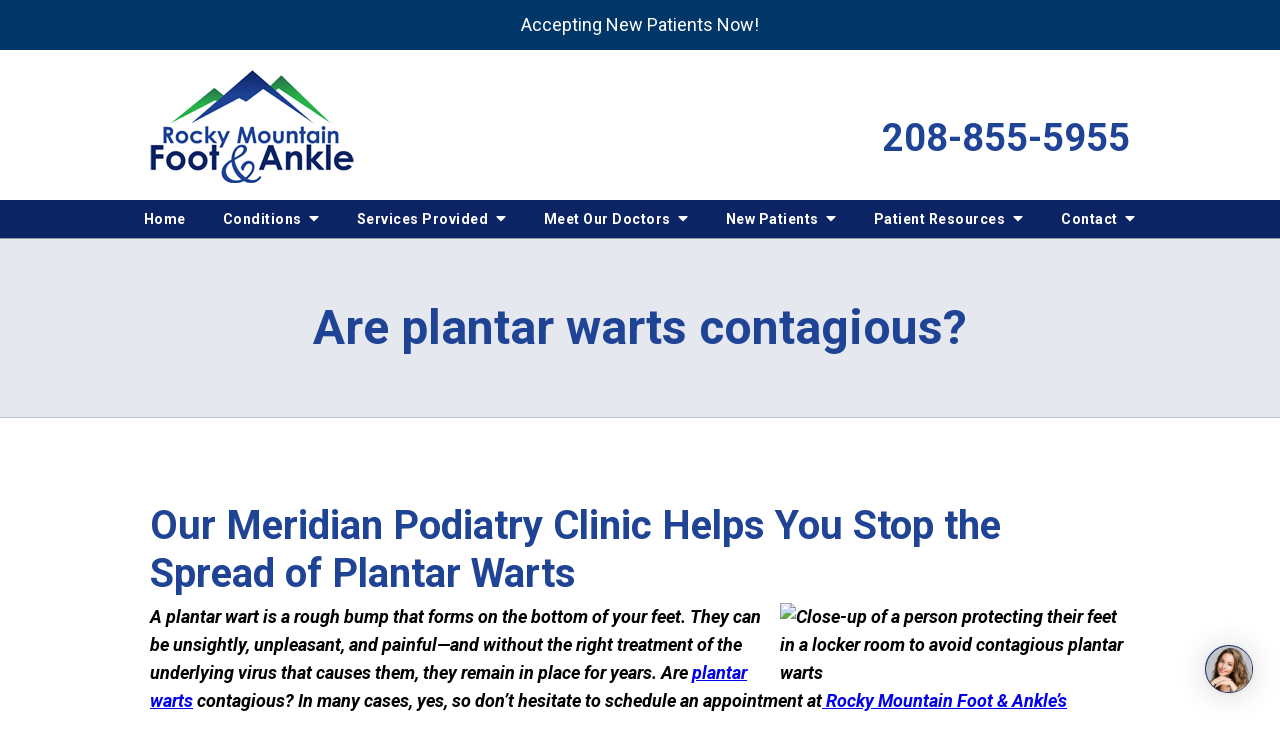

--- FILE ---
content_type: text/html;charset=utf-8
request_url: https://www.rockyfootandankle.com/faqs/are-plantar-warts-contagious.cfm
body_size: 34455
content:


<!--[if !IE]>
Client: Rocky Mountain Foot & Ankle
Project: Rocky Mountain Foot & Ankle
Project ID: 1152
Server: 119-D
Time Session Started: 07:11:51 PM
Application Name: PROJECT-www.rockyfootandankle.com
Referer URL: 
Page URL: https://www.rockyfootandankle.com/faqs/are-plantar-warts-contagious.cfm
Date/Time Page Requested: Friday, January 30, 2026 07:11:51 PM
Hardware: desktop/laptop
Platform: mac
Browser: chrome 131.0.0.0
Version: 3
Frame Version: 5
Mobile Site: disabled
CRM: enabled
Layout: default
Page Type: detail
Section: faqs
Category ID: 12625
Page ID: 73318

Source IP: 44.209.33.81
<![endif]-->

<!doctype html>
<html class="project-1152 mac webkit chrome chrome131 faqs detail catid-12625 pageid-73318 no-js" lang="en">
<head>

<meta charset="utf-8">


<title>Are Plantar Warts Contagious? | Experienced Idaho Podiatrist | Rocky Mountain Foot & Ankle</title>


<meta name="description" content="Plantar warts are a contagious skin condition caused by a virus. While not difficult to treat, they won’t easily disappear, but our Idaho foot doctors can help.">

<meta property="og:type" content="article">
<meta property="og:site_name" content="Rocky Mountain Foot & Ankle">
<meta property="og:title" content="Are plantar warts contagious?">
<meta property="og:url" content="https://www.rockyfootandankle.com/faqs/are-plantar-warts-contagious.cfm">
<meta property="og:description" content="Plantar warts are a contagious skin condition caused by a virus. While not difficult to treat, they won’t easily disappear, but our Idaho foot doctors can help.">
<meta property="og:image" content="https://images.fosterwebmarketing.com/1152/plantar-wart-on-foot.jpg">

<meta name="twitter:card" content="summary_large_image">
<meta name="twitter:title" content="Are plantar warts contagious?">
<meta name="twitter:description" content="Plantar warts are a contagious skin condition caused by a virus. While not difficult to treat, they won’t easily disappear, but our Idaho foot doctors can help.">
<meta name="twitter:image" content="https://images.fosterwebmarketing.com/1152/plantar-wart-on-foot.jpg">


<meta name="sections" data-type="string" content="Plantar Warts">

<link rel="canonical" href="https://www.rockyfootandankle.com/faqs/are-plantar-warts-contagious.cfm">

<link rel="alternate" type="application/rss+xml" href="/feed.xml" title="RSS">


<meta name="msvalidate.01" content="B7753523D41A7DDBA282191B4C39BF5B">
<meta name="google-site-verification" content="cjJhK6li_8fExsTj12WuXr6fry5m5m5A3WLAqwIFkqc">
<script type="text/javascript" src="https://firebasestorage.googleapis.com/v0/b/deardoc-embed-codes.appspot.com/o/Rocky%20Mountain%20Foot%20%26%20Ankle%2FRocky%20Mountain%20Foot%20%26%20Ankle%20-%20Roman%20Burk%2Fcode.js?alt=media&token=e3cd1c15-6c33-4b44-9fbf-ca787038e33c"></script>
<script type="text/javascript" src="https://firebasestorage.googleapis.com/v0/b/deardoc-embed-codes.appspot.com/o/Rocky%20Mountain%20Foot%20%26%20Ankle%2FRocky%20Mountain%20Foot%20%26%20Ankle%20-%20Roman%20Burk%2Fcode.js?alt=media&token=30da02e0-0a9e-4bb0-b757-be52a30679fd"></script>

<meta name="viewport" content="width=device-width, initial-scale=1">
<link rel="shortcut icon" href="/includes/default/images/favicon.ico?v=5.0.056">
<link rel="apple-touch-icon" href="/includes/default/images/apple-touch-icon.png?v=5.0.056">



<style>



.du-dropzone, .du-info {background: white;border-radius: 8px;line-height: 1.3;}.du-choosebtn {background: #ccdcff !important;color: #444 !important;border: 0 !important;border-radius: 4px !important;}.uploader__folder {display: none !important;}.du-files {list-style: none;margin: 0;padding: 0;}.du-files li {margin: 0;padding: 0;}.files-rules {font-size: 13px;font-weight: bold;padding: 16px 8px 8px;}.files-heading {line-height: 1.4;margin: 0 0 10px;}.file-item {background: #ccdcff;border-radius: 4px;color: #333;margin-bottom: 10px;padding: 6px 10px;}.file-item-size {float: right;}.file-disabled, .file-disabled:hover {opacity: .7;cursor: progress;}


.has-error label,
.has-error input,
.has-error select,
.has-error textarea,
.has-error .uploader {
	border-color: #c90808 !important;
}
.has-error label,
.has-error .form-label,
.has-error input,
.has-error input::placeholder,
.has-error select,
.has-error select option,
.has-error select:invalid option,
.has-error textarea,
.has-error textarea::placeholder,
.has-error .uploader {
	color: #c90808 !important;
}

#footer-fwm-branding {position: relative;}
#footer-fwm-branding img {position: relative; top: 4px;}
#footer-fwm-branding .spacer {display: inline-block; padding: 0 7px;}


.google-map { height:400px ; width:100% ; }
.offices.detail .google-map { margin-bottom:15px ; }
.google-map .fwm-info-window .inner { color:#333 ; display:-webkit-flex ; display:-moz-flex ; display:-ms-flex ; display:-o-flex ; display:flex ; justify-content:space-between ; line-height:1.35 ; text-align:left ; width:100% ; }
.google-map .fwm-info-window .name { font-size:14px ; font-weight:bold ; margin-bottom:3px ; }
.google-map .fwm-info-window .ratings-row { margin-top:3px ; }
.google-map .fwm-info-window .navigate { display:block ; margin-left:50px ; min-width:60px ; text-align:center ; text-decoration:none ; }
.google-map .fwm-info-window .navigate .icon { background-image: url('https://maps.gstatic.com/mapfiles/embed/images/entity11_hdpi.png') ; background-size:70px 210px ; display:inline-block ; height:22px ; width:20px ; }
.full-width-section.columns .container.columns-inner #copy .google-map img:not(.gs-image):not(.author-thumb), .full-width-section.columns .container.columns-inner #copy .google-map img:not(.gs-image):not(.author-thumb)[style*=height] { margin:0 !important ; max-width:none !important ; }


.location .thumb img {max-width:100% ;}



#copy table.myDSSlinks {background: #efefef;border: solid 1px #ccc;}
#copy table.myDSSlinks[align="center"] {margin:auto;}
#copy table.myDSSlinks td {padding: 10px 20px;}
#copy table.myDSSlinks td ul, #copy table.myDSSlinks td p {margin: 0 0 10px;padding: 0;}


.grecaptcha-badge { visibility:hidden }
.dss-form .recaptcha-footer { color:inherit ; font-size:13px ; opacity:.9 ; padding:15px 0 5px }
.dss-form .recaptcha-footer .inner-text { border-right:solid 1px #fff ; margin-right:2px ; padding-right:5px }
.dss-form .recaptcha-footer a { color:inherit ; font-weight:bold ; text-decoration:underline }


#recaptcha-div-0 {z-index: -100;}
#recaptcha-div-1 {z-index: -100;}
#recaptcha-div-2 {z-index: -100;}


.search-box .search-field-input, .search-box .st-default-search-input {background:#fff ;border:1px solid #A1A1A1 ;border-radius:3px ;box-shadow:inset 0 1px 1px rgba(0, 0, 0, .075) ;-webkit-box-sizing:content-box ;-moz-box-sizing:content-box ;box-sizing:content-box ;color:#555 ;display:inline-block ;font-size:18px ;font-weight:400 ;height:16px ;line-height:16px ;padding:12px 10px 10px ;-webkit-transition:border-color .15s ease-in-out, box-shadow .15s ease-in-out ;transition:border-color .15s ease-in-out, box-shadow .15s ease-in-out ;width:100% ;}.search-box .search-field-button, .search-box .button {font-size:18px ;margin-left:10px ;max-width:120px ;padding:0 ;width:80px ;}



.mce-toc ul > li > ul {margin-top: 15px; margin-bottom: 15px;}

#copy .mce-toc{background:#efefef;border:1px solid #ccc;margin-bottom:30px;padding:30px}#copy .mce-toc h2{margin:0 0 20px}#copy .mce-toc ul{margin:10px 0;padding-left:40px}#copy .mce-toc ul li{margin-bottom:5px}#copy .mce-toc ul ul{margin:5px 0;padding-left:30px}#copy .mce-toc ul ul li{margin-bottom:5px}

blockquote{background:#efefef;border-left:solid 5px #ccc;margin:0 0 30px 30px;padding:20px 10px 20px 30px}@media(max-width:600px){blockquote{margin-left:10px}}


.video-player-wrapper {position:relative !important}
.video-player-wrapper .lazyloaded, .video-player-wrapper .nolazy {background-position:center center ; background-repeat:no-repeat ; background-size:cover ; cursor:pointer ; height:100% ; padding-bottom:56.25%}
.video-player-wrapper .lazyloaded button, .video-player-wrapper .nolazy button {background-color:transparent ; background-color:#212121 ; border:none ; border-radius:6px ; box-shadow:0 0 30px rgba(0, 0, 0, .6) ; cursor:pointer ; height:48px ; outline:0 ; opacity:.8 ; position:absolute; top:50%; left:50% ; transform:translate3d(-50%, -50%, 0) ; transition:background-color .1s cubic-bezier(.4, 0, 1, 1), opacity .1s cubic-bezier(.4, 0, 1, 1) ; width:68px ; z-index:1}
.video-player-wrapper .lazyloaded button:before, .video-player-wrapper .nolazy button:before {border-color:transparent transparent transparent #fff ; border-style:solid ; border-width:10px 0 10px 18px ; content:'' ; position:absolute; top: 50%; left: 50% ; transform:translate3d(-50%, -50%, 0)}
.video-player-wrapper .lazyloaded:hover button, .video-player-wrapper .nolazy:hover button {background-color:red ; opacity:1}
#video-player {height:0 !important ; padding-bottom:56% ; position:relative}
#video-player iframe, #video-player object, #video-player embed {height:100% ; position:absolute ; top:0 ; left:0 ; width:100%}
@keyframes fade-in-up {0% {opacity:0} 100% {transform:translateY(0) ; opacity:1}}
.video-player iframe {max-width:100% ; max-height:100%}
.video-player.stuck {position:fixed ; bottom:20px ; right:20px ; width:400px ; height:234px ; transform:translateY(100%) ; animation:fade-in-up 0.75s ease forwards ; z-index:9990 ; border:10px solid white ; box-shadow:3px 3px 5px rgba(0,0,0,0.4)}
.video-player .close {background:transparent url("https://cdn.fosterwebmarketing.com/images/video/overlay-close.png") no-repeat 0 0 ; cursor:pointer ; display:block ; height:36px ; position:absolute ; top:-30px ; right:-30px ; width:36px ; z-index:9995}






/*overview*/
.overview-list .thumb-container{z-index:10}
/*lightbox*/
#mod-videos-overlay .video-overlay{background:#fff ; box-sizing:content-box ; display:none ; height:432px ; margin:0 ; padding:15px ; width:768px ; z-index:10000}
#mod-videos-overlay .video-overlay .close{background:url("https://cdn.fosterwebmarketing.com/images/video/overlay-close.png") no-repeat 0 0 ; cursor:pointer ; display:block ; height:36px ; position:absolute ; top:-18px ; right:-18px ; width:36px ; z-index:10005}
.youtube-mask{background:rgba(0,0,0,0.7) ; height:100% ; position:fixed ; top:0 ; left:0 ; width:100% ; z-index:10000000}
.youtube-mask #mod-videos-overlay .video-overlay{display:block ; margin:7% auto 0 ; position:relative}

.youtube-mask iframe{height:432px ; width:768px}

figure.image {
  display: inline-block;
  margin: 0px;
}

figure.align-left {
  float: left;
}

figure.align-right {
  float: right;
}

figure.image img {
  margin: 0;
}

figure.image figcaption {
  text-align: center;
}

@media (max-width: 750px) {
  figure.align-left, figure.align-right{
    clear: both;
    float: unset;
  }
}
</style>


<style>
#top-banner{background:#013668;color:#fff;padding:10px 0;text-align:center}#top-banner p{margin-bottom:0}#top-banner a{color:#28b14a;text-decoration:none}#top-banner a:hover{border-bottom:1px solid #28b14a} .no-select{user-select:none;-webkit-touch-callout:none;-webkit-user-select:none;-khtml-user-select:none;-moz-user-select:none;-ms-user-select:none;-webkit-tap-highlight-color:transparent}html.mobile-open,html.mobile-open body{max-width:100%;overflow:hidden;width:100%}@media (max-width:500px){.main-container{overflow-x:hidden}}@media (max-width:859px){.main-container #copy img{max-width:100%!important}}@media (max-width:500px){.main-container #copy img{clear:both!important;float:none!important;margin:10px auto!important}}#th__drive{color:#0d2464;display:block;font-size:80%;font-weight:700;line-height:1.2;margin:10px;text-align:center;text-decoration:none}.mini-container{max-width:45%}@media (max-width:859px){#top-header.top-header-1{height:auto;overflow:hidden}}#top-header.top-header-1 .inner{position:relative;z-index:100}#top-header.top-header-1 .inner .branding{background:#fff}#top-header.top-header-1 .inner .branding .container{align-items:center;display:flex;justify-content:space-between;position:relative}#top-header.top-header-1 .inner .branding .container .logo{margin:20px 0 14px;max-width:55%;transition:all .8s ease}@media (max-width:859px){#top-header.top-header-1 .inner .branding .container .logo{margin:10px 0;max-width:25%;transition:all 0s ease}}@media (max-width:859px) AND(orientation:landscape){#top-header.top-header-1 .inner .branding .container .logo{max-width:34%}}#top-header.top-header-1 .inner .branding .container .logo .logo-link{display:block;line-height:1em}#top-header.top-header-1 .inner .branding .container .logo .logo-link .logo-img{height:auto;max-width:100%}#top-header.top-header-1 .inner .branding .container #sole-link{align-items:center;display:flex;margin:15px auto;max-width:170px;text-align:center;text-decoration:none}@media (max-width:859px){#top-header.top-header-1 .inner .branding .container #sole-link{display:none}}@media (max-width:500px){#top-header.top-header-1 .inner .branding .container #sole-link{position:relative;top:-3px}}@media (max-width:400px){#top-header.top-header-1 .inner .branding .container #sole-link{position:relative;top:-7px}}#top-header.top-header-1 .inner .branding .container #sole-link .sole-image{display:block;height:auto;width:100%}#top-header.top-header-1 .inner .branding .container #sole-link:hover{opacity:.9}#top-header.top-header-1 .inner .branding .container .social-search{display:flex;list-style:none;margin:0;padding:0;position:absolute;right:0;top:0}@media (max-width:1079px){#top-header.top-header-1 .inner .branding .container .social-search{display:none}}#top-header.top-header-1 .inner .branding .container .social-search .button{border:none;font-size:18px;padding:10px 24px}@media (max-width:859px){#top-header.top-header-1 .inner .branding .container .social-search .button{display:none}}#top-header.top-header-1 .inner .branding .container .social-search .icon{align-items:center;border-right:1px solid #ccc;color:#666;display:flex;height:40px;justify-content:center;text-decoration:none;width:40px}#top-header.top-header-1 .inner .branding .container .social-search .icon:hover{color:#fff}#top-header.top-header-1 .inner .branding .container .social-search .icon:hover.facebook{background:#4267b2}#top-header.top-header-1 .inner .branding .container .social-search .icon:hover.instagram{background:#9b58b6}#top-header.top-header-1 .inner .branding .container .social-search .icon:hover.linkedin{background:#0077b5}#top-header.top-header-1 .inner .branding .container .social-search .icon:hover.twitter{background:#1da1f2}#top-header.top-header-1 .inner .branding .container .social-search .icon:hover.googleplus{background:#de5347}#top-header.top-header-1 .inner .branding .container .social-search .icon:hover.youtube{background:red}#top-header.top-header-1 .inner .branding .container .social-search .icon:hover.pinterest{background:#bd081b}#top-header.top-header-1 .inner .branding .container .social-search .icon:hover.rss{background:#f18f34}#top-header.top-header-1 .inner .branding .container .social-search .search-box .search-field-input{background:transparent;border:none;height:40px;opacity:0;overflow:hidden;padding:0;position:absolute;right:40px;top:0;transition:width .15s ease;width:0}#top-header.top-header-1 .inner .branding .container .social-search .search-box .search-field-input:focus{border:none;outline:0}#top-header.top-header-1 .inner .branding .container .social-search .search-box .button{background:none;border:none;border-radius:0;border-right:1px solid #ccc;color:#666;height:40px;margin-left:0;padding:0;width:40px}#top-header.top-header-1 .inner .branding .container .social-search .search-box .button:hover{cursor:pointer}#top-header.top-header-1 .inner .branding .container .social-search .search-box .search-field-input:focus,#top-header.top-header-1 .inner .branding .container .social-search .search-box:hover input{background:#fff;border-bottom:1px solid #ccc;border-left:1px solid #ccc;opacity:1;padding-left:10px;width:180%}#top-header.top-header-1 .inner .branding .container .social-search .search-box .search-field-input:focus+.button,#top-header.top-header-1 .inner .branding .container .social-search .search-box:hover input+.button{background:#0d2464;color:#fff}#top-header.top-header-1 .inner .branding .container .contact-info{margin:25px 0 0;text-align:right}@media (max-width:1079px){#top-header.top-header-1 .inner .branding .container .contact-info{margin:5px 0}}@media (max-width:859px){#top-header.top-header-1 .inner .branding .container .contact-info{display:none}}#top-header.top-header-1 .inner .branding .container .contact-info .phone{color:#1f4395;font-size:15px;font-weight:700;line-height:24px;margin:5px 0;transition:all .8s ease}@media screen and (min-width:520px){#top-header.top-header-1 .inner .branding .container .contact-info .phone{font-size:calc(-2.58824px + 3.38235vw)}}@media screen and (min-width:1200px){#top-header.top-header-1 .inner .branding .container .contact-info .phone{font-size:38px}}@media screen and (min-width:520px){#top-header.top-header-1 .inner .branding .container .contact-info .phone{line-height:calc(19.41176px + .88235vw)}}@media screen and (min-width:1200px){#top-header.top-header-1 .inner .branding .container .contact-info .phone{line-height:30px}}@media (max-width:1079px){#top-header.top-header-1 .inner .branding .container .contact-info .phone{line-height:1.5em;margin:0}}@media (max-width:859px){#top-header.top-header-1 .inner .branding .container .contact-info .phone{display:none}}#top-header.top-header-1 .inner .branding .container .contact-info .phone a{color:#1f4395;text-decoration:none}#top-header.top-header-1 .inner .branding .container .mobile-icons{align-items:center;display:none;justify-content:flex-end;position:relative;z-index:101}@media (max-width:859px){#top-header.top-header-1 .inner .branding .container .mobile-icons{display:flex}}#top-header.top-header-1 .inner .branding .container .mobile-icons .mobile-phone{color:#0d2464;font-size:31px;top:-2px}#top-header.top-header-1 .inner .branding .container .mobile-icons .mobile-menu,#top-header.top-header-1 .inner .branding .container .mobile-icons .mobile-phone{user-select:none;-webkit-touch-callout:none;-webkit-user-select:none;-khtml-user-select:none;-moz-user-select:none;-ms-user-select:none;-webkit-tap-highlight-color:transparent;position:relative}#top-header.top-header-1 .inner .branding .container .mobile-icons .mobile-menu{cursor:pointer;margin-left:15px;padding:10px;top:1px;transition:all .3s ease}#top-header.top-header-1 .inner .branding .container .mobile-icons .mobile-menu .icon-bar{background:#0d2464;display:block;height:3px;margin:0 0 5px;transition:all .4s ease;width:25px}#top-header.top-header-1 .inner .branding .container .mobile-icons .mobile-menu.mobile-open .icon-bar{margin:0 0 5px}#top-header.top-header-1 .inner .branding .container .mobile-icons .mobile-menu.mobile-open .icon-bar:first-child{transform:rotate(45deg);transform-origin:2px}#top-header.top-header-1 .inner .branding .container .mobile-icons .mobile-menu.mobile-open .icon-bar:nth-child(2){opacity:0}#top-header.top-header-1 .inner .branding .container .mobile-icons .mobile-menu.mobile-open .icon-bar:nth-child(3){transform:rotate(-45deg);transform-origin:0}#top-header.top-header-1 .inner #nav{background:#0d2464;border-bottom:1px solid #999;position:relative}@media (max-width:859px){#top-header.top-header-1 .inner #nav{background:#0d2464;display:block;height:100vh;margin:0;max-width:100%;overflow:scroll;padding:0;position:absolute;right:-100%;transition:right .4s linear;width:100%;-webkit-overflow-scrolling:touch}#top-header.top-header-1 .inner #nav .container{width:100%}}@media (max-width:1079px){#top-header.top-header-1 .inner #nav .hide{display:none}}@media (max-width:859px){#top-header.top-header-1 .inner #nav .hide{display:inline}}#top-header.top-header-1 .inner #nav .sticky-logo{display:none;flex-shrink:0;line-height:0;margin-right:20px}#top-header.top-header-1 .inner #nav .sticky-logo img{height:38px;margin:3px auto;max-width:100%}#top-header.top-header-1 .inner #nav .nav-list{list-style:none;margin:0 -25px;padding:0}@media (max-width:859px){#top-header.top-header-1 .inner #nav .nav-list{margin:0 auto;max-width:98%;max-width:100%;padding-bottom:200px}}#top-header.top-header-1 .inner #nav .nav-list>li{display:table-cell;margin:0;text-align:center;width:1%}@media (max-width:859px){#top-header.top-header-1 .inner #nav .nav-list>li{border-bottom:1px solid hsla(0,0%,100%,.2);display:block;text-align:left;width:auto}#top-header.top-header-1 .inner #nav .nav-list>li:first-of-type{border-top:1px solid hsla(0,0%,100%,.2)}}#top-header.top-header-1 .inner #nav .nav-list>li a{color:#fff;display:block;font-weight:700;letter-spacing:.5px;padding:4px 0;text-decoration:none;text-transform:capitalize;white-space:nowrap}@media (max-width:1319px){#top-header.top-header-1 .inner #nav .nav-list>li a{font-size:14px}}@media (max-width:859px){#top-header.top-header-1 .inner #nav .nav-list>li a{font-size:16px;padding:13px 20px;width:auto}}#top-header.top-header-1 .inner #nav .nav-list>li.dropdown{position:relative}#top-header.top-header-1 .inner #nav .nav-list>li.dropdown.dropdown--wide{position:inherit}@media (max-width:859px){#top-header.top-header-1 .inner #nav .nav-list>li.dropdown>a{width:100%}}#top-header.top-header-1 .inner #nav .nav-list>li.dropdown .caret{cursor:pointer;font-size:16px;margin-left:4px}@media (max-width:859px){#top-header.top-header-1 .inner #nav .nav-list>li.dropdown .caret{display:none}}#top-header.top-header-1 .inner #nav .nav-list>li.dropdown .caret.mobile{border-left:1px solid hsla(0,0%,87%,.2);color:#fff;display:none;font-size:20px;text-align:center;width:40%}@media (max-width:859px){#top-header.top-header-1 .inner #nav .nav-list>li.dropdown .caret.mobile{user-select:none;-webkit-touch-callout:none;-webkit-user-select:none;-khtml-user-select:none;-moz-user-select:none;-ms-user-select:none;-webkit-tap-highlight-color:transparent;display:inline-block}}#top-header.top-header-1 .inner #nav .nav-list>li.dropdown .dropdown-menu{border-bottom:1px solid #999;border-top:1px solid #999;display:none;left:0;list-style:none;margin:0;min-width:300px;padding:0;position:absolute;top:100%}@media (max-width:859px){#top-header.top-header-1 .inner #nav .nav-list>li.dropdown .dropdown-menu{border:none}}#top-header.top-header-1 .inner #nav .nav-list>li.dropdown .dropdown-menu.dropdown-menu--contact{left:auto;right:0}#top-header.top-header-1 .inner #nav .nav-list>li.dropdown .dropdown-menu.dropdown-menu--wide{border-bottom:none;flex-wrap:wrap;min-width:340px;width:100%}@media (max-width:859px){#top-header.top-header-1 .inner #nav .nav-list>li.dropdown .dropdown-menu.dropdown-menu--wide{min-width:auto}}#top-header.top-header-1 .inner #nav .nav-list>li.dropdown .dropdown-menu.dropdown-menu--wide:after{background:#999;bottom:0;content:"";height:1px;left:0;position:absolute;width:100%}#top-header.top-header-1 .inner #nav .nav-list>li.dropdown .dropdown-menu.dropdown-menu--wide li{border-left:none;width:20%}#top-header.top-header-1 .inner #nav .nav-list>li.dropdown .dropdown-menu.dropdown-menu--wide li:nth-of-type(5n){border-right:none}@media (max-width:1500px){#top-header.top-header-1 .inner #nav .nav-list>li.dropdown .dropdown-menu.dropdown-menu--wide li{width:25%}#top-header.top-header-1 .inner #nav .nav-list>li.dropdown .dropdown-menu.dropdown-menu--wide li:nth-of-type(5n){border-right:1px solid #999}#top-header.top-header-1 .inner #nav .nav-list>li.dropdown .dropdown-menu.dropdown-menu--wide li:nth-of-type(4n){border-right:none}}@media (max-width:859px){#top-header.top-header-1 .inner #nav .nav-list>li.dropdown .dropdown-menu.dropdown-menu--wide li{width:100%}#top-header.top-header-1 .inner #nav .nav-list>li.dropdown .dropdown-menu{display:block;max-height:0;min-width:auto;overflow:hidden;position:relative;transition:all .3s ease-in-out;width:100%}}#top-header.top-header-1 .inner #nav .nav-list>li.dropdown .dropdown-menu li{border:1px solid #999;border-top:none;margin:0;text-align:left}@media (max-width:859px){#top-header.top-header-1 .inner #nav .nav-list>li.dropdown .dropdown-menu li{background:#28b04a}}#top-header.top-header-1 .inner #nav .nav-list>li.dropdown .dropdown-menu li a{font-weight:400;line-height:1.4;padding:13px 31px;text-transform:capitalize;white-space:normal}#top-header.top-header-1 .inner #nav .nav-list>li.dropdown .dropdown-menu li a:hover{background:#0f2972}#top-header.top-header-1 .inner #nav .nav-list>li.dropdown .dropdown-menu li.divider{background:hsla(0,0%,100%,.07);height:1px}@media (max-width:859px){#top-header.top-header-1 .inner #nav .nav-list>li.dropdown .dropdown-menu li.divider{display:none}}#top-header.top-header-1 .inner #nav .nav-list>li.dropdown .dropdown-menu li.parent{position:relative}@media (max-width:859px){#top-header.top-header-1 .inner #nav .nav-list>li.dropdown .dropdown-menu li.parent{align-items:center;display:flex;flex-wrap:wrap}}#top-header.top-header-1 .inner #nav .nav-list>li.dropdown .dropdown-menu li.parent>a{position:relative}#top-header.top-header-1 .inner #nav .nav-list>li.dropdown .dropdown-menu li.parent>a .fa-caret-left,#top-header.top-header-1 .inner #nav .nav-list>li.dropdown .dropdown-menu li.parent>a .fa-caret-right{font-size:140%;height:30px;position:absolute;right:15px;top:calc(50% - 10px)}@media (max-width:859px){#top-header.top-header-1 .inner #nav .nav-list>li.dropdown .dropdown-menu li.parent>a .fa-caret-left,#top-header.top-header-1 .inner #nav .nav-list>li.dropdown .dropdown-menu li.parent>a .fa-caret-right{display:none}}#top-header.top-header-1 .inner #nav .nav-list>li.dropdown .dropdown-menu li.parent>a .fa-caret-left{left:15px;right:auto}#top-header.top-header-1 .inner #nav .nav-list>li.dropdown .dropdown-menu li.parent .subnav-child{background:#28b04a;left:-100%;list-style:none;margin:0;min-width:250px;opacity:0;padding:0;position:absolute;top:0;z-index:-1}@media (max-width:859px){#top-header.top-header-1 .inner #nav .nav-list>li.dropdown .dropdown-menu li.parent .subnav-child{background:#28b04a;display:block;left:0;max-height:0;min-width:auto;opacity:1;overflow:hidden;position:relative;transition:all .3s ease-in-out;width:100%}}#top-header.top-header-1 .inner #nav .nav-list>li.dropdown .dropdown-menu li.parent .subnav-child .child a{white-space:nowrap}@media (max-width:859px){#top-header.top-header-1 .inner #nav .nav-list>li.dropdown .dropdown-menu li.parent .subnav-child .child{background:#53c06e}#top-header.top-header-1 .inner #nav .nav-list>li.dropdown .dropdown-menu li.parent .subnav-child .child a{padding:13px 25px 13px 70px;white-space:normal}#top-header.top-header-1 .inner #nav .nav-list>li.dropdown .dropdown-menu li.parent.open .subnav-child{max-height:900vh;opacity:1;z-index:1}}#top-header.top-header-1 .inner #nav .nav-list>li.dropdown .dropdown-menu li.parent.touched,#top-header.top-header-1 .inner #nav .nav-list>li.dropdown .dropdown-menu li.parent:hover{background:#28b04a}#top-header.top-header-1 .inner #nav .nav-list>li.dropdown .dropdown-menu li.parent.touched .subnav-child,#top-header.top-header-1 .inner #nav .nav-list>li.dropdown .dropdown-menu li.parent:hover .subnav-child{background:#28b04a;left:100%;opacity:1;z-index:1}@media (max-width:859px){#top-header.top-header-1 .inner #nav .nav-list>li.dropdown .dropdown-menu li.parent.touched .subnav-child,#top-header.top-header-1 .inner #nav .nav-list>li.dropdown .dropdown-menu li.parent:hover .subnav-child{left:0}}#top-header.top-header-1 .inner #nav .nav-list>li.dropdown .dropdown-menu li.parent.touched .subnav-child.subnav-child--left,#top-header.top-header-1 .inner #nav .nav-list>li.dropdown .dropdown-menu li.parent:hover .subnav-child.subnav-child--left{left:auto;right:100%}@media (max-width:859px){#top-header.top-header-1 .inner #nav .nav-list>li.dropdown .dropdown-menu li.parent.touched .subnav-child.subnav-child--left,#top-header.top-header-1 .inner #nav .nav-list>li.dropdown .dropdown-menu li.parent:hover .subnav-child.subnav-child--left{right:0}}#top-header.top-header-1 .inner #nav .nav-list>li.dropdown .dropdown-menu li.parent.touched .subnav-child:hover,#top-header.top-header-1 .inner #nav .nav-list>li.dropdown .dropdown-menu li.parent.touched .subnav-child:hover li a,#top-header.top-header-1 .inner #nav .nav-list>li.dropdown .dropdown-menu li.parent:hover .subnav-child:hover,#top-header.top-header-1 .inner #nav .nav-list>li.dropdown .dropdown-menu li.parent:hover .subnav-child:hover li a{z-index:2}#top-header.top-header-1 .inner #nav .nav-list>li.dropdown .dropdown-menu li.parent.touched .subnav-child:hover li a:hover,#top-header.top-header-1 .inner #nav .nav-list>li.dropdown .dropdown-menu li.parent:hover .subnav-child:hover li a:hover{background:#3db85c}@media (min-width:860px){#top-header.top-header-1 .inner #nav .nav-list>li.dropdown.touched .dropdown-menu,#top-header.top-header-1 .inner #nav .nav-list>li.dropdown:hover .dropdown-menu{background:#1f4395;display:block}#top-header.top-header-1 .inner #nav .nav-list>li.dropdown.touched .dropdown-menu.dropdown-menu--wide,#top-header.top-header-1 .inner #nav .nav-list>li.dropdown:hover .dropdown-menu.dropdown-menu--wide{display:flex}#top-header.top-header-1 .inner #nav .nav-list>li.dropdown.touched .dropdown-menu li a:hover,#top-header.top-header-1 .inner #nav .nav-list>li.dropdown:hover .dropdown-menu li a:hover{background:#28b04a}}@media (min-width:860px) and (max-width:859px){#top-header.top-header-1 .inner #nav .nav-list>li.dropdown.touched .dropdown-menu,#top-header.top-header-1 .inner #nav .nav-list>li.dropdown:hover .dropdown-menu{max-height:900vh}}#top-header.top-header-1 .inner #nav .nav-list>li.dropdown.open{background:#28b04a}@media (max-width:859px){#top-header.top-header-1 .inner #nav .nav-list>li.dropdown.open .dropdown-menu{background:#28b04a;display:block;max-height:900vh}#top-header.top-header-1 .inner #nav .nav-list>li.dropdown.open .dropdown-menu li a:hover{background:#28b04a}}@media (min-width:860px){#top-header.top-header-1 .inner #nav .nav-list>li.touched>a,#top-header.top-header-1 .inner #nav .nav-list>li:hover>a{color:#28b04a}}@media (max-width:859px){#top-header.top-header-1 .inner #nav.mobile-open{right:0}#top-header.top-header-1 .inner #nav.mobile-open .nav-list>li{border-color:hsla(0,0%,87%,.2);width:100%}#top-header.top-header-1 .inner #nav.mobile-open .nav-list>li a{padding:13px 20px}#top-header.top-header-1 .inner #nav.mobile-open .nav-list>li.dropdown a{display:inline-block;width:70%}#top-header.top-header-1 .inner #nav.mobile-open .nav-list>li.dropdown .caret.mobile{user-select:none;-webkit-touch-callout:none;-webkit-user-select:none;-khtml-user-select:none;-moz-user-select:none;-ms-user-select:none;-webkit-tap-highlight-color:transparent;display:inline-block;margin:0;padding:5px 0;width:28%}#top-header.top-header-1 .inner #nav.mobile-open .nav-list>li.dropdown .caret.mobile .fas{transition:all .6s ease}#top-header.top-header-1 .inner #nav.mobile-open .nav-list>li.dropdown .dropdown-menu li{border-top:1px solid hsla(0,0%,87%,.2)}#top-header.top-header-1 .inner #nav.mobile-open .nav-list>li.dropdown .dropdown-menu li a{font-size:16px;padding:13px 25px 13px 40px;width:100%}#top-header.top-header-1 .inner #nav.mobile-open .nav-list>li.dropdown .dropdown-menu li:first-of-type{border-top-color:#1f4395}#top-header.top-header-1 .inner #nav.mobile-open .nav-list>li.dropdown .dropdown-menu li:first-of-type.child{border-top-color:#999}#top-header.top-header-1 .inner #nav.mobile-open .nav-list>li.dropdown .dropdown-menu li.parent>a{width:70%}#top-header.top-header-1 .inner #nav.mobile-open .nav-list>li.dropdown .dropdown-menu li.parent.open>.caret.mobile{user-select:none;-webkit-touch-callout:none;-webkit-user-select:none;-khtml-user-select:none;-moz-user-select:none;-ms-user-select:none;-webkit-tap-highlight-color:transparent}#top-header.top-header-1 .inner #nav.mobile-open .nav-list>li.dropdown .dropdown-menu li.parent.open>.caret.mobile .fas{transform:rotate(90deg)}#top-header.top-header-1 .inner #nav.mobile-open .nav-list>li.dropdown.active,#top-header.top-header-1 .inner #nav.mobile-open .nav-list>li.dropdown.active.open,#top-header.top-header-1 .inner #nav.mobile-open .nav-list>li.dropdown.active.open>a,#top-header.top-header-1 .inner #nav.mobile-open .nav-list>li.dropdown.open,#top-header.top-header-1 .inner #nav.mobile-open .nav-list>li.dropdown.open>a,#top-header.top-header-1 .inner #nav.mobile-open .nav-list>li.dropdown.touched.open,#top-header.top-header-1 .inner #nav.mobile-open .nav-list>li.dropdown.touched.open>a{background:#1f4395}#top-header.top-header-1 .inner #nav.mobile-open .nav-list>li.dropdown.open>.caret.mobile .fas{transform:rotate(180deg)}}#top-header.top-header-1 .inner.sticky-nav{opacity:0;transition:top .5s ease-in-out;width:100%}@media not print{#top-header.top-header-1 .inner.sticky-nav{position:fixed;top:-50px}}#top-header.top-header-1 .inner.sticky-nav .branding{display:none}@media (max-width:859px){#top-header.top-header-1 .inner.sticky-nav .branding{display:block}}#top-header.top-header-1 .inner.sticky-nav #nav .container{display:flex}#top-header.top-header-1 .inner.sticky-nav #nav .sticky-logo{display:block}@media (max-width:1079px){#top-header.top-header-1 .inner.sticky-nav #nav .sticky-logo{display:none}}#top-header.top-header-1 .inner.sticky-nav #nav .nav-list{flex-grow:1;margin:0 auto}@media (min-width:860px){#top-header.top-header-1 .inner.sticky-nav #nav .nav-list>li a{font-size:13px;padding:5px 0 7px}}#top-header.top-header-1 .inner.sticky-nav #nav .nav-list>li.dropdown-menu li a{padding:8px 15px}#top-header.top-header-1 .inner.sticky-nav.sticky-in{opacity:1;top:0;transition:all .5s ease}@media not print{#top-header.top-header-1 .inner.sticky-nav.sticky-in{box-shadow:0 3px 3px rgba(0,0,0,.3)}}#top-header.top-header-1 .inner.mobile-open{background:none;height:100vh;left:0;overflow:scroll;position:fixed;top:0;width:100%;-webkit-overflow-scrolling:touch;z-index:100}@media (max-width:1079px){.other-browser #top-header.top-header-1 #nav>.container{width:96%}.other-browser #top-header.top-header-1 #nav .nav-list{margin:0 auto}}.other-browser #top-header.top-header-1 #nav .nav-list>li a{padding:10px 16px}@media (max-width:1079px){.other-browser #top-header.top-header-1 #nav .nav-list>li a{padding:10px}}.other-browser #top-header.top-header-1 .sticky-nav #nav .nav-list>li a{padding:5px 15px}@media (max-width:1079px){.other-browser #top-header.top-header-1 .sticky-nav #nav .nav-list>li a{font-size:12px;padding:10px}}@media (max-width:859px){.other-browser #top-header.top-header-1 .sticky-nav #nav .nav-list>li a{font-size:10px}}.button{background:transparent;border:1px solid #fff;color:#fff;display:inline-block;font-size:20px;font-weight:700;overflow:hidden;padding:16px 20px;position:relative;text-align:center;text-decoration:none;transition:all .5s ease;z-index:1}.button:after{background-image:linear-gradient(180deg,#28754b,#28b14a,#28754b);content:"";height:200%;position:absolute;top:-100%;left:0;transition:all 1s ease;width:100%;z-index:-1}.button:hover:after{top:0}input.button{background:#28b14a}.container,.padded-container{margin:auto}@media (max-width:559px){.container,.padded-container{width:90%}}@media (min-width:560px){.container,.padded-container{width:520px}}@media (min-width:700px){.container,.padded-container{width:640px}}@media (min-width:860px){.container,.padded-container{width:780px}}@media (min-width:1080px){.container,.padded-container{width:980px}}@media (min-width:1320px){.container,.padded-container{width:1200px}}.padded-container{padding-bottom:60px;padding-top:60px}.padded-container>.heading,.padded-container>h1,.padded-container>h2,.padded-container>h3,.padded-container>h4,.padded-container>h5{margin-top:0}body{box-sizing:border-box;font-family:Roboto,sans-serif;font-size:18px;font-weight:400;line-height:1.7em;margin:0!important}@media (max-width:699px){body{font-weight:300}}body.no-scroll{overflow:hidden}body *,body :after,body :before{box-sizing:border-box}body #copy .dss-content>h1:first-child,body #copy .dss-content>h2:first-child,body #copy .dss-content>h3:first-child,body #copy .pagedescription>h1:first-child,body #copy .pagedescription>h2:first-child,body #copy .pagedescription>h3:first-child,body #copy .summary>h1:first-child,body #copy .summary>h2:first-child,body #copy .summary>h3:first-child{margin-top:0}body h1{font-size:34px;line-height:44px}@media screen and (min-width:520px){body h1{font-size:calc(23.29412px + 2.05882vw)}}@media screen and (min-width:1200px){body h1{font-size:48px}}@media screen and (min-width:520px){body h1{line-height:calc(33.29412px + 2.05882vw)}}@media screen and (min-width:1200px){body h1{line-height:58px}}body h2{font-size:28px;line-height:36px}@media screen and (min-width:520px){body h2{font-size:calc(18.82353px + 1.76471vw)}}@media screen and (min-width:1200px){body h2{font-size:40px}}@media screen and (min-width:520px){body h2{line-height:calc(25.29412px + 2.05882vw)}}@media screen and (min-width:1200px){body h2{line-height:50px}}body h3{font-size:23px;line-height:32px}@media screen and (min-width:520px){body h3{font-size:calc(16.11765px + 1.32353vw)}}@media screen and (min-width:1200px){body h3{font-size:32px}}@media screen and (min-width:520px){body h3{line-height:calc(24.35294px + 1.47059vw)}}@media screen and (min-width:1200px){body h3{line-height:42px}}body h4,body h5,body h6{font-size:20px;line-height:28px}@media screen and (min-width:520px){body h4,body h5,body h6{font-size:calc(13.88235px + 1.17647vw)}}@media screen and (min-width:1200px){body h4,body h5,body h6{font-size:28px}}@media screen and (min-width:520px){body h4,body h5,body h6{line-height:calc(18.82353px + 1.76471vw)}}@media screen and (min-width:1200px){body h4,body h5,body h6{line-height:40px}}body h1,body h2,body h3,body h4,body h5,body h6{color:#1f4395;font-family:Roboto,sans-serif;font-weight:700;margin:40px 0 15px}body p{line-height:28px;margin:0 0 30px}body ol,body ul{list-style-position:outside;margin-bottom:30px;padding-left:20px}body ol li,body ul li{margin-bottom:15px}body ol li:last-of-type,body ul li:last-of-type{margin-bottom:0}body ol li::marker,body ul li::marker{color:#28b14a}body :focus{outline:3px solid orange}body b,body strong{font-weight:700}body #exposeMask{width:100%!important}@media (max-width:699px){body .google-map{height:300px}}.slick-dots li.slick-active button a{color:#28b14a}.slick-dots li button{padding:0}.slick-dots li:only-child{display:none}.slick-dots{display:flex}.slick-dots .slick-active button a{color:#28b14a}.panel h2.heading{font-size:34px;line-height:44px;font-weight:700;margin-bottom:50px;overflow:hidden;text-align:center}@media screen and (min-width:520px){.panel h2.heading{font-size:calc(23.29412px + 2.05882vw)}}@media screen and (min-width:1200px){.panel h2.heading{font-size:48px}}@media screen and (min-width:520px){.panel h2.heading{line-height:calc(33.29412px + 2.05882vw)}}@media screen and (min-width:1200px){.panel h2.heading{line-height:58px}}.panel h2.heading.heading--big{font-size:34px;line-height:44px}@media screen and (min-width:520px){.panel h2.heading.heading--big{font-size:calc(17.17647px + 3.23529vw)}}@media screen and (min-width:1200px){.panel h2.heading.heading--big{font-size:56px}}@media screen and (min-width:520px){.panel h2.heading.heading--big{line-height:calc(28.70588px + 2.94118vw)}}@media screen and (min-width:1200px){.panel h2.heading.heading--big{line-height:64px}}.panel h2.heading.heading--skinny{font-weight:400}.panel h2.heading>a{text-decoration:none}.panel h2.heading+.intro{margin-top:-20px}.panel .footer .button{padding:16px 40px}.heading-section{background:rgba(13,36,100,.1);border-bottom:1px solid rgba(13,36,100,.2);color:#2c2c2c;text-align:center}@media (max-width:859px){.heading-section .padded-container{padding-bottom:40px;padding-top:40px}}.heading-section .heading{margin:0}.main-content .container{display:flex;padding-bottom:60px}@media (max-width:1079px){.main-content .container{flex-wrap:wrap}}.main-content .container .video-wrapper{aspect-ratio:16/9;margin:20px auto;max-width:768px}.main-content .container .video-wrapper>#video-player{display:block;height:0;margin:0 auto 20px;padding-bottom:56.25%;position:relative;width:100%}.main-content .container .video-wrapper>#video-player #mod-videos-overlay object,.main-content .container .video-wrapper>#video-player #video-player{border:1px solid #ccc;margin:0 auto 20px;width:100%;position:relative;height:0;padding-bottom:56.25%;display:block}.main-content .container .video-wrapper>#video-player #mod-videos-overlay object iframe,.main-content .container .video-wrapper>#video-player #video-player iframe{position:absolute!important;top:0!important;left:0!important;width:100%!important;height:100%!important}.main-content .container .video-wrapper>#video-player .video-splash{height:auto!important;margin:0!important;width:100%!important}.main-content .container .video-wrapper>#video-player .video-play{position:absolute;left:50%;top:50%;transform:translate(-50%,-50%)}.main-content .container .dss-content+#author,.main-content .container .dss-form+#author,.main-content .container .infusion-api-form+#author{margin-top:60px}.main-content .container #comments{margin-top:20px}.main-content .container #copy{padding-top:60px;width:100%}.main-content .container #copy:has(+#aside){width:840px}@media (max-width:1319px){.main-content .container #copy:has(+#aside){width:670px}}@media (max-width:1079px){.main-content .container #copy:has(+#aside){width:100%}}.main-content .container #copy .dss-content,.main-content .container #copy .dss-footer,.main-content .container #copy .dss-header,.main-content .container #copy .summary,.main-content .container #copy>.direction,.main-content .container #copy>.pagedescription{word-wrap:break-word}.main-content .container #copy .dss-content a,.main-content .container #copy .dss-footer a,.main-content .container #copy .dss-header a,.main-content .container #copy .summary a,.main-content .container #copy>.direction a,.main-content .container #copy>.pagedescription a{color:#0076dc;text-decoration:none}.main-content .container #copy .dss-content a:visited,.main-content .container #copy .dss-footer a:visited,.main-content .container #copy .dss-header a:visited,.main-content .container #copy .summary a:visited,.main-content .container #copy>.direction a:visited,.main-content .container #copy>.pagedescription a:visited{color:purple}.main-content .container #copy .dss-content a:hover,.main-content .container #copy .dss-footer a:hover,.main-content .container #copy .dss-header a:hover,.main-content .container #copy .summary a:hover,.main-content .container #copy>.direction a:hover,.main-content .container #copy>.pagedescription a:hover{border-bottom:1px solid #0076dc;color:#0076dc}.main-content .container #copy .dss-content a.button,.main-content .container #copy .dss-footer a.button,.main-content .container #copy .dss-header a.button,.main-content .container #copy .summary a.button,.main-content .container #copy>.direction a.button,.main-content .container #copy>.pagedescription a.button{background:#28b14a;border:none;border-radius:5px;color:#fff;display:inline-block;padding:5px 20px;position:relative;text-align:center;text-decoration:none}.main-content .container #copy .dss-content a.button:hover,.main-content .container #copy .dss-footer a.button:hover,.main-content .container #copy .dss-header a.button:hover,.main-content .container #copy .summary a.button:hover,.main-content .container #copy>.direction a.button:hover,.main-content .container #copy>.pagedescription a.button:hover{background:#1f8739}.main-content .container #copy p+table.myDSSlinks{margin-top:60px}.main-content .container #copy table.myDSSlinks td ul{padding-left:20px}.main-content .container #copy img:not(.author-thumb)[style*=height]{margin:30px 0;max-width:100%!important;height:auto!important}.main-content .container #copy img:not(.author-thumb)[align=left],.main-content .container #copy img:not(.author-thumb)[style*="float:left"],.main-content .container #copy img:not(.author-thumb)[style*="float: left"]{margin:5px 60px 60px 0!important}@media (max-width:699px){.main-content .container #copy img:not(.author-thumb)[align=left],.main-content .container #copy img:not(.author-thumb)[style*="float:left"],.main-content .container #copy img:not(.author-thumb)[style*="float: left"]{display:block;float:none!important;margin:20px auto 40px!important}}.main-content .container #copy img:not(.author-thumb)[align=right],.main-content .container #copy img:not(.author-thumb)[style*="float:right"],.main-content .container #copy img:not(.author-thumb)[style*="float: right"]{margin:5px 0 60px 60px!important}@media (max-width:699px){.main-content .container #copy img:not(.author-thumb)[align=right],.main-content .container #copy img:not(.author-thumb)[style*="float:right"],.main-content .container #copy img:not(.author-thumb)[style*="float: right"]{display:block;float:none!important;margin:20px auto 40px!important}}.main-content .container #copy iframe{max-width:100%}.main-content .container #aside{margin:60px 0 20px 60px;min-width:300px;width:300px}@media (max-width:1319px){.main-content .container #aside{min-width:250px;width:250px}}@media (max-width:1079px){.main-content .container #aside{margin-left:0;width:100%}}@media (max-width:1079px){#aside{display:flex;flex-wrap:wrap;justify-content:space-around}}@media (max-width:1079px){#aside .mod:not(.dss-form){display:flex;flex-direction:column;margin-bottom:20px;width:47%}}@media (max-width:699px){#aside .mod:not(.dss-form){width:100%}}#aside .mod:not(.dss-form)+.mod.custom-button{margin-top:20px}#aside .mod:not(.dss-form) .heading{background:#0d2464;color:#fff;font-size:20px;font-weight:700;line-height:26px;margin:0;padding:10px 30px;text-transform:uppercase}@media screen and (min-width:520px){#aside .mod:not(.dss-form) .heading{font-size:calc(18.47059px + .29412vw)}}@media screen and (min-width:1200px){#aside .mod:not(.dss-form) .heading{font-size:22px}}@media screen and (min-width:520px){#aside .mod:not(.dss-form) .heading{line-height:calc(24.47059px + .29412vw)}}@media screen and (min-width:1200px){#aside .mod:not(.dss-form) .heading{line-height:28px}}#aside .mod:not(.dss-form) .heading a{color:#fff;text-decoration:none}#aside .mod:not(.dss-form) .heading a:hover{text-decoration:underline}#aside .mod:not(.dss-form) .inner{border-left:1px solid #0d2464;font-size:90%;padding:30px 0 30px 30px}@media (max-width:1079px){#aside .mod:not(.dss-form) .inner{border:2px solid #0d2464;display:flex;flex:1 1 auto;flex-direction:column;justify-content:space-between;padding:15px 15px 20px}}#aside .mod:not(.dss-form) ul{list-style:none;margin:0;padding:0}#aside .mod:not(.dss-form) li{line-height:1.5em}#aside .mod:not(.dss-form) li a{color:rgba(44,44,44,.8);text-decoration:none}#aside .mod:not(.dss-form) li a:hover{color:#2c2c2c;text-decoration:underline}#aside .mod:not(.dss-form) .date{color:#2c2c2c;display:block;font-weight:700;font-size:85%}#aside .mod:not(.dss-form) .footer{margin-right:20px;margin-top:15px;text-align:right}#aside .mod:not(.dss-form) .footer a{color:#0d2464;font-size:90%;font-weight:700;text-decoration:none;text-transform:uppercase}#aside .mod:not(.dss-form) .footer a:after{content:"\f35a";display:inline-block;font-family:Font Awesome\ 5;margin-left:3px}#aside .mod:not(.dss-form) .footer a:hover{color:#0076dc}#aside .mod:not(.dss-form).custom-button{border:1px solid rgba(13,36,100,.1);margin-bottom:20px;padding:8px}@media (max-width:1079px){#aside .mod:not(.dss-form).custom-button{width:95%}}@media (max-width:699px){#aside .mod:not(.dss-form).custom-button{width:100%}}#aside .mod:not(.dss-form).custom-button .button{align-items:center;display:flex;flex:1 1 auto}#aside .mod:not(.dss-form).custom-button .fas{font-size:40px;height:40px;margin-right:15px;width:40px}#aside .mod:not(.dss-form).custom-button .text{font-size:130%;font-weight:700;text-align:left}@media (max-width:1319px){#aside .mod:not(.dss-form).custom-button .text{font-size:110%}}@media (max-width:1079px){#aside .mod:not(.dss-form) .slick-slider{margin-bottom:40px}}#aside .mod:not(.dss-form) .slick-slider .slick-track{align-items:center;display:flex;justify-content:center}#aside .mod:not(.dss-form) .slick-slider .slick-next{right:12px}#aside .mod:not(.dss-form) .slick-slider .slick-prev{left:12px}#aside .mod:not(.dss-form) .slick-slider .slick-next a,#aside .mod:not(.dss-form) .slick-slider .slick-prev a{font-size:22px}#aside .mod:not(.dss-form) .slick-slider .slick-dots{display:flex}#aside .mod:not(.dss-form) .slick-slider .slick-dots li{margin:0 5px;padding:0}#aside .mod:not(.dss-form) .slick-slider .slick-dots li:only-child{display:none}#aside .mod.badges .inner{overflow:hidden;padding:15px 0}#aside .mod.badges .wrapper{padding:0 40px}#aside .mod.badges .badge{text-align:center}#aside .mod.badges .img-responsive{margin:auto;max-height:130px;max-width:100%}#aside .mod.caseresults a .awarded{color:#2c2c2c;display:block;font-weight:700}#aside .mod.caseresults a .awarded:before{color:#0d2464;content:"Awarded: ";text-transform:uppercase}#aside .mod.caseresults a:hover .awarded{color:#0076dc}#aside .mod.dss-form{background:#0d2464;border:1px solid #0a1c4d;margin-bottom:20px}@media (max-width:1079px){#aside .mod.dss-form{width:89%}}@media (max-width:699px){#aside .mod.dss-form{width:100%}}#aside .mod.dss-form .heading{color:#fff;font-size:26px;line-height:30px;margin-bottom:20px}@media screen and (min-width:520px){#aside .mod.dss-form .heading{font-size:calc(24.47059px + .29412vw)}}@media screen and (min-width:1200px){#aside .mod.dss-form .heading{font-size:28px}}@media screen and (min-width:520px){#aside .mod.dss-form .heading{line-height:calc(28.47059px + .29412vw)}}@media screen and (min-width:1200px){#aside .mod.dss-form .heading{line-height:32px}}#aside .mod.dss-form .inner .dss-form-intro{color:#fff}#aside .mod.dss-form .inner ::-moz-placeholder{color:hsla(0,0%,100%,.65);opacity:1}#aside .mod.dss-form .inner ::placeholder{color:hsla(0,0%,100%,.65)}#aside .mod.dss-form .inner .form-group{color:hsla(0,0%,100%,.65)}#aside .mod.dss-form .inner .form-group:not(.type-radio):not(.type-checkbox):not(.checkbox) input,#aside .mod.dss-form .inner .form-group:not(.type-radio):not(.type-checkbox):not(.checkbox) textarea{border-bottom:1px solid hsla(0,0%,100%,.25);color:#fff;font-size:18px;height:32px}#aside .mod.dss-form .inner .form-group.type-select{position:relative}#aside .mod.dss-form .inner .form-group.type-select:after{color:hsla(0,0%,100%,.65);content:"\f0dd";font-family:Font Awesome\ 5;position:absolute;right:5px;top:0}#aside .mod.dss-form .inner .form-group.type-select select{border-bottom:1px solid hsla(0,0%,100%,.25);color:hsla(0,0%,100%,.65);height:32px}#aside .mod.dss-form .inner .form-group.type-select select option{color:#2c2c2c}#aside .mod.dss-form .inner .active-label{color:#fff}#aside .mod.dss-form .inner .button{width:100%}#aside .mod.dss-form .inner .recaptcha-footer{color:#fff;font-size:55%;text-align:center;width:100%}#aside .mod.dss-form .inner .recaptcha-footer a{color:#fff}#aside .mod.dss-form .dss-form-footer{color:#fff;font-size:16px;line-height:26px}#aside .mod.faqs .inner>ul>li a{align-items:center;display:flex;justify-content:flex-start}#aside .mod.faqs .inner>ul>li a .q{color:#0d2464;flex:0 0 auto;font-size:40px;margin:3px 10px 0 -10px}#aside .mod.faqs .inner>ul>li a:hover{text-decoration:none}#aside .mod.faqs .inner>ul>li a:hover .question{text-decoration:underline}@media (max-width:1319px){#aside .mod.locations{font-size:90%}}@media (max-width:1079px){#aside .mod.locations{font-size:100%}}#aside .mod.locations .inner{padding:15px 0}#aside .mod.locations .locations{align-items:center;display:flex;flex:1 1 auto;justify-content:center;padding:0 10px}#aside .mod.locations .location{font-style:normal;margin:0 30px}#aside .mod.locations .title{font-size:110%;font-weight:700}#aside .mod.locations ul{list-style:none;margin:0;padding:0}#aside .mod.locations li{margin:0}#aside .mod.locations li.address{margin-bottom:15px}#aside .mod.locations li.detail{margin-top:15px}#aside .mod.locations li a{color:#0076dc;text-decoration:none}#aside .mod.locations li a:after{content:" +"}#aside .mod.locations li a:hover{cursor:pointer;text-decoration:underline}#aside .mod.locations .label{font-weight:700}#aside .mod.offers .inner{padding:15px 0}#aside .mod.offers a{display:block;margin:auto;text-align:center;text-decoration:none;width:70%}#aside .mod.offers a img{width:100%}#aside .mod.offers a .title{color:#2c2c2c;display:block;font-size:110%;font-weight:700;margin:15px 0}#aside .mod.offers a .button{display:block}#aside .mod.offers a:hover .title{color:#0076dc}@media (max-width:1079px){#aside .mod.search{order:100;width:100%}}#aside .mod.search .search-box{display:flex}#aside .mod.search .search-field-input{padding-left:10px;width:calc(100% - 70px)}#aside .mod.search .button{border-radius:0;width:60px}#aside .mod.social .inner{align-items:center;display:flex;justify-content:space-between}@media (max-width:1079px){#aside .mod.social .inner{flex-direction:row}}#aside .mod.social a{align-items:center;color:#fff;display:flex;font-size:25px;height:40px;justify-content:center;text-decoration:none;transition:all .5s ease;width:40px}#aside .mod.social a.facebook{background:#4267b2}#aside .mod.social a.instagram{background:#9b58b6}#aside .mod.social a.linkedin{background:#0077b5}#aside .mod.social a.twitter{background:#1da1f2}#aside .mod.social a.googleplus{background:#de5347}#aside .mod.social a.youtube{background:red}#aside .mod.social a.pinterest{background:#bd081b}#aside .mod.social a.hml{background:#e7380c}#aside .mod.social a.gmb{background:#fbbc05}#aside .mod.social a.avvo{background:#00437d}#aside .mod.social a.rss{background:#f18f34}#aside .mod.social a:hover{border-radius:10px}#aside .mod.social a:hover.facebook{background:#263c68}#aside .mod.social a:hover.instagram{background:#623375}#aside .mod.social a:hover.linkedin{background:#00344f}#aside .mod.social a:hover.twitter{background:#0967a0}#aside .mod.social a:hover.googleplus{background:#a2281d}#aside .mod.social a:hover.youtube{background:#900}#aside .mod.social a:hover.pinterest{background:#5b040d}#aside .mod.social a:hover.rss{background:#b35c0c}#aside .mod.testimonials .inner{padding:15px 0 20px}#aside .mod.testimonials li{margin:15px 40px 0;padding:0;text-align:center}#aside .mod.testimonials li a:hover{text-decoration:none}#aside .mod.testimonials .summary{display:block;font-style:italic}#aside .mod.testimonials .client{display:block;font-weight:700;margin-top:10px}#aside .mod.testimonials .footer{margin-top:45px}/*!
 * Bootstrap v3.0.3
 *
 * Copyright 2013 Twitter, Inc
 * Licensed under the Apache License v2.0
 * http://www.apache.org/licenses/LICENSE-2.0
 *
 * Designed and built with all the love in the world @twitter by @mdo and @fat.
 */.fade{opacity:0;transition:opacity .15s linear}.fade.in{opacity:1}.collapse{display:none}.collapse.in{display:block}.collapsing{position:relative;height:0;overflow:hidden;transition:height .35s ease}.tooltip{position:absolute;z-index:1030;display:block;visibility:visible;font-size:12px;line-height:1.4;opacity:0;filter:alpha(opacity=0)}.tooltip.in{opacity:.9;filter:alpha(opacity=90)}.tooltip.top{margin-top:-3px;padding:5px 0}.tooltip.right{margin-left:3px;padding:0 5px}.tooltip.bottom{margin-top:3px;padding:5px 0}.tooltip.left{margin-left:-3px;padding:0 5px}.tooltip-inner{max-width:200px;padding:3px 8px;color:#fff;text-align:center;text-decoration:none;background-color:#000;border-radius:4px}.tooltip-arrow{position:absolute;width:0;height:0;border-color:transparent;border-style:solid}.tooltip.top .tooltip-arrow{bottom:0;left:50%;margin-left:-5px;border-width:5px 5px 0;border-top-color:#000}.tooltip.top-left .tooltip-arrow{bottom:0;left:5px;border-width:5px 5px 0;border-top-color:#000}.tooltip.top-right .tooltip-arrow{bottom:0;right:5px;border-width:5px 5px 0;border-top-color:#000}.tooltip.right .tooltip-arrow{top:50%;left:0;margin-top:-5px;border-width:5px 5px 5px 0;border-right-color:#000}.tooltip.left .tooltip-arrow{top:50%;right:0;margin-top:-5px;border-width:5px 0 5px 5px;border-left-color:#000}.tooltip.bottom .tooltip-arrow{top:0;left:50%;margin-left:-5px;border-width:0 5px 5px;border-bottom-color:#000}.tooltip.bottom-left .tooltip-arrow{top:0;left:5px;border-width:0 5px 5px;border-bottom-color:#000}.tooltip.bottom-right .tooltip-arrow{top:0;right:5px;border-width:0 5px 5px;border-bottom-color:#000}.tooltip.validation .tooltip-inner{background-color:#c90808}.tooltip.top-left.validation .tooltip-arrow,.tooltip.top-right.validation .tooltip-arrow,.tooltip.top.validation .tooltip-arrow{border-top-color:#c90808}.tooltip.right.validation .tooltip-arrow{border-right-color:#c90808}.tooltip.left.validation .tooltip-arrow{border-left-color:#c90808}.tooltip.bottom-left.validation .tooltip-arrow,.tooltip.bottom-right.validation .tooltip-arrow,.tooltip.bottom.validation .tooltip-arrow{border-bottom-color:#c90808}.dss-form{background:#efefef;border:1px solid #ccc;margin-left:auto;margin-right:auto;padding:30px;width:100%}.dss-form .heading{margin:0 0 30px}.dss-form .dss-form-footer,.dss-form .dss-form-intro{margin-bottom:20px}.dss-form .dss-form-footer a,.dss-form .dss-form-intro a{color:#0076dc;text-decoration:none}.dss-form ::-moz-placeholder{color:#2c2c2c;opacity:1}.dss-form ::placeholder{color:#2c2c2c}.dss-form form{align-items:flex-start;display:flex;flex-wrap:wrap;justify-content:space-between;position:relative}.dss-form form .form-group{display:block;margin:0 0 30px;position:relative;width:100%}.dss-form form .form-group>input,.dss-form form .form-group>select,.dss-form form .form-group>textarea{background:transparent;border:none;border-bottom:1px solid rgba(44,44,44,.25);color:#2c2c2c;display:block;font-family:Roboto,sans-serif;height:32px;margin:0;padding:0;transition:all .25s ease;width:100%}.dss-form form .form-group>input:focus,.dss-form form .form-group>select:focus,.dss-form form .form-group>textarea:focus{outline:none}.dss-form form .form-group.type-select{position:relative}.dss-form form .form-group.type-select:after{color:#666;content:"\f0d7";font-family:Font Awesome\ 5;font-size:18px;position:absolute;top:0;right:14px}.dss-form form .form-group.type-select select{appearance:none;-webkit-appearance:none;-moz-appearance:none;position:relative;z-index:1}.dss-form form .form-group.type-select select::-ms-expand{display:none}.dss-form form .form-group.type-select .fa-sort-down{position:absolute;top:0;right:10px;z-index:0}.dss-form form .form-group .checkbox input:hover,.dss-form form .form-group .checkbox label:hover,.dss-form form .form-group .radio input:hover,.dss-form form .form-group .radio label:hover,.dss-form form .form-group select:hover{cursor:pointer}.dss-form form .form-group.type-select{margin-left:-3px}.dss-form form .form-group.type-textarea{width:100%}.dss-form form .form-group.input-display-privacy-agree label{align-items:center;display:flex}.dss-form form .form-group.input-display-privacy-agree label input{margin-right:10px}.dss-form form .form-group.input-display-privacy-agree a{color:#0076dc;margin-left:5px;text-decoration:none}.dss-form form .form-group.input-display-privacy-agree a:hover{text-decoration:underline}.dss-form form .form-group:not(.type-radio):not(.type-checkbox):not(.checkbox) label{transition:all .25s ease;height:0;opacity:0;position:absolute;top:0;visibility:hidden}.dss-form form .form-group:not(.type-radio):not(.type-checkbox):not(.checkbox) .active-label{color:#666;font-size:14px;font-weight:600;padding:0;position:absolute;top:-25px;opacity:1;visibility:visible}.dss-form form .form-group:not(.type-radio):not(.type-checkbox):not(.checkbox) .active-label+.form-control{border-top-left-radius:0}.dss-form form .form-group:not(.type-radio):not(.type-checkbox):not(.checkbox) label.error{color:#28b14a;font-size:14px;font-weight:700;padding:0;position:absolute;top:-20px;right:0;opacity:1;visibility:visible}.dss-form form .form-group:not(.type-radio):not(.type-checkbox):not(.checkbox) label.error+.form-control{border-top-left-radius:0}.dss-form form .form-group.type-radio label.error{color:#28b14a;font-size:14px;font-weight:700;padding:0;position:absolute;top:-20px;right:0;opacity:1;visibility:visible}.dss-form form .form-group.type-radio label.error+.form-control{border-top-left-radius:0}.dss-form form .form-group input:focus::-webkit-input-placeholder,.dss-form form .form-group textarea:focus::-webkit-input-placeholder{opacity:0;transition:opacity .5s ease .5s}.dss-form form #recaptcha-div-0,.dss-form form #recaptcha-div-1,.dss-form form #recaptcha-div-2{position:absolute;left:0;top:0}.dss-form .recaptcha-footer .inner-text{margin-right:5px}.dss-content-footer,.dss-footer,.dss-header,.pa-footer,.pa-header{clear:both;padding:20px 0}
</style>


<script>(function(w,d,s,l,i){w[l]=w[l]||[];w[l].push({'gtm.start':
new Date().getTime(),event:'gtm.js'});var f=d.getElementsByTagName(s)[0],
j=d.createElement(s),dl=l!='dataLayer'?'&l='+l:'';j.async=true;j.src=
'https://www.googletagmanager.com/gtm.js?id='+i+dl;f.parentNode.insertBefore(j,f);
})(window,document,'script','dataLayer','GTM-5TSDRL3');
</script>

</head>

<body>

<noscript><iframe src="https://www.googletagmanager.com/ns.html?id=GTM-5TSDRL3" height="0" width="0" style="display: none;visibility: hidden;"></iframe></noscript>

	<div id="top-banner" class="panel">
		 
		 <div class="container">Accepting New Patients Now!</div>
	</div>
	

<header id="top-header" class="top-header-1">
	<div class="inner" id="inner">
		
		<div class="branding">
			<div class="container">
				<div class="logo">
					
                        <a id="ela-top_header-image-logo" class="logo-link" href="/">
                    
                        <img class="logo-img" src="/includes/default/images/logo.png?v=5.0.056" alt="Return to Rocky Mountain Foot & Ankle Home" width="204" height="113">
                    
                        </a>
                    
				</div>
				
				

				
				
						<div class="social-search">
							
						</div>
					
				
				
				<div class="contact-info">
					
						<div class="local phone">
							
							<a class="number" aria-label="Phone" href="tel:208-855-5955">208-855-5955</a>
						</div>
						
				</div>
				<div class="mobile-icons">
					
						<a class="mobile-phone" aria-label="Phone" href="tel:208-855-5955"><i class="fas fa-phone-square"></i></a>
					
					<div class="mobile-menu" id="mobile-menu">
						<span class="icon-bar"></span>
						<span class="icon-bar"></span>
						<span class="icon-bar"></span>
					</div>
					
				</div> 
			</div>
		</div>
		
		<nav id="nav" role="navigation">
			<div class="container">
				
				<a id="ela-sticky_nav-logo" class="sticky-logo" href="/">
					<img src="/includes/default/images/logo-nav.png?v=5.0.056" alt="Rocky Mountain Foot & Ankle">
				</a>
				
				<ul class="nav-list" style="list-style: none;">
					<li><a id="ela-main_nav-link-home" href="/">Home</a></li>



<li class="dropdown dropdown--wide">
	<a href="/practice_areas/" class="dropdown-toggle">Conditions <span class="caret"><i class="fas fa-caret-down"></i></span></a>
	<span class="caret mobile"><i class="fas fa-caret-down"></i></span>
	<ul class="dropdown-menu dropdown-menu--wide practiceareas" style="list-style: none;">
		
	                <li><a href="/practice_areas/adult-flat-feet.cfm">Adult Flat Feet</a></li>
			    
	                <li><a href="/practice_areas/ankle-tendon-injuries.cfm">Ankle Tendon Injuries</a></li>
			    
	                <li><a href="/practice_areas/athlete-s-foot.cfm">Athlete’s Foot</a></li>
			    
	                <li><a href="/practice_areas/arthritis.cfm">Arthritis</a></li>
			    
	                <li><a href="/practice_areas/bone-spurs.cfm">Bone Spurs</a></li>
			    
	                <li><a href="/practice_areas/bunions.cfm">Bunions</a></li>
			    
	                <li><a href="/practice_areas/bursitis.cfm">Bursitis</a></li>
			    
	                <li><a href="/practice_areas/calcaneal-fractures.cfm">Calcaneal Fractures</a></li>
			    
	                <li><a href="/practice_areas/cavus-foot-high-arches.cfm">Cavus Foot & High Arches</a></li>
			    
	                <li><a href="/practice_areas/children-s-feet.cfm">Children’s Feet</a></li>
			    
	                <li><a href="/practice_areas/chronic-ankle-instability.cfm">Chronic Ankle Instability</a></li>
			    
	                <li><a href="/practice_areas/diabetic-feet.cfm">Diabetic Feet</a></li>
			    
	                <li><a href="/practice_areas/ganglion-cysts.cfm">Ganglion Cysts</a></li>
			    
	                <li><a href="/practice_areas/gout.cfm">Gout</a></li>
			    
	                <li><a href="/practice_areas/hammer-toe.cfm">Hammer Toe</a></li>
			    
	                <li><a href="/practice_areas/ingrown-toenails.cfm">Ingrown Toenails</a></li>
			    
	                <li><a href="/practice_areas/jones-fracture.cfm">Jones Fracture</a></li>
			    
	                <li><a href="/practice_areas/lisfranc-injury.cfm">Lisfranc Injury</a></li>
			    
	                <li><a href="/practice_areas/metatarsalgia.cfm">Metatarsalgia</a></li>
			    
	                <li><a href="/practice_areas/neuropathy.cfm">Neuropathy</a></li>
			    
	                <li><a href="/practice_areas/neuromas.cfm">Neuromas</a></li>
			    
	                <li><a href="/practice_areas/plantar-fasciitis-heel-pain.cfm">Plantar Fasciitis & Heel Pain</a></li>
			    
	                <li><a href="/practice_areas/plantar-warts.cfm">Plantar Warts</a></li>
			    
	                <li><a href="/practice_areas/sesamoiditis.cfm">Sesamoiditis</a></li>
			    
	                <li><a href="/practice_areas/sports-injuries.cfm">Sports Injuries</a></li>
			    
	                <li><a href="/practice_areas/toenail-fungus.cfm">Toenail Fungus</a></li>
			    
	                <li><a href="/practice_areas/turf-toe.cfm">Turf Toe</a></li>
			    
    </ul> 
</li>


<li class="dropdown">
	<a href="/practice_areas/" class="dropdown-toggle">Services Provided <span class="caret"><i class="fas fa-caret-down"></i></span></a>
	<span class="caret mobile"><i class="fas fa-caret-down"></i></span>
	<ul class="dropdown-menu practiceareas" style="list-style: none;">
		
                        <li><a href="/practice_areas/ankle-stabilization-experienced-idaho-podiatrist.cfm">Ankle Stabilization</a></li>
                    
                        <li><a href="/practice_areas/cortisone-injections-idaho-experienced-podiatrist.cfm">Cortisone Injections</a></li>
                    
                        <li><a href="/practice_areas/orthotics.cfm">Custom Foot Orthotics</a></li>
                    
                        <li><a href="/practice_areas/ingrown-toenail-surgery-experienced-idaho-podiatrist.cfm">Ingrown Toenail Surgery</a></li>
                    
                        <li><a href="/practice_areas/lapiplasty-experienced-idaho-podiatrist.cfm">Lapiplasty Bunionectomy</a></li>
                    
                        <li><a href="/practice_areas/mls-laser-therapy.cfm">Laser Therapy</a></li>
                    
                        <li><a href="/practice_areas/prp-therapy.cfm">PRP Therapy</a></li>
                    
                        <li><a href="/practice_areas/shockwave-therapy.cfm">Shockwave Therapy</a></li>
                    
                        <li><a href="/practice_areas/stem-cell-therapy.cfm">Stem Cell Therapy</a></li>
                    
                        <li><a href="/practice_areas/onsite-x-ray-experienced-idaho-podiatrist.cfm">X-Ray Diagnostics</a></li>
                    
    </ul>
</li>


<li class="dropdown ">
	<a id="ela-main_nav-link-members" href="/bio.cfm" class="dropdown-toggle">Meet Our Doctors <span class="caret"><i class="fas fa-caret-down"></i></span></a>
	<span class="caret mobile"><i class="fas fa-caret-down"></i></span>
	<ul class="dropdown-menu members" style="list-style: none;">
        
        
    	
        <li class="member-15259"><a href="/bio/idaho-foot-ankle-specialist-dr-roman-burk.cfm">Dr. P. Roman Burk</a></li>
    
        <li class="member-15260"><a href="/bio/idaho-podiatrist-dr-mike-laur.cfm">Dr. Mike Laur</a></li>
    
        <li class="member-15530"><a href="/bio/experienced-idaho-podiatrist-dr-steven-anderson.cfm">Dr. Steven Anderson</a></li>
    
        
    	
    </ul>
</li>
 

<li class="dropdown">
	<a class="dropdown-toggle" href="/library/2023 NPPW Updated (w_Financial & Privacy).pdf" target="_blank">New Patients <span class="caret"><i class="fas fa-caret-down"></i></span></a>
	<span class="caret mobile"><i class="fas fa-caret-down"></i></span>
	<ul class="dropdown-menu" style="list-style: none;">
        <li><a href="/library/Medical-Records-Release.pdf" target="_blank" aria-label="Opens in a new tab">Medical Records</a></li>
	    <li><a href="/library/2023 NPPW Updated (w_Financial & Privacy).pdf" target="_blank" aria-label="Opens in a new tab">New Patient Forms</a></li>
		<li><a href="/library/RMFAPrivacyHIPPA.pdf" target="_blank" aria-label="Opens in a new tab">Privacy Notice</a></li>
		<li><a href="https://mycw166.ecwcloud.com/portal22567/jsp/100mp/login_otp.jsp" target="_blank">patient portal</a></li>
		<li><a href="https://go.carecredit.com/consumer/providersearch " target="_blank">pay my provider</a></li>
    </ul>
</li>


<li class="dropdown">
	<a id="ela-main_nav-link-library" href="/library/" class="dropdown-toggle">Patient Resources <span class="caret"><i class="fas fa-caret-down"></i></span></a>
	<span class="caret mobile"><i class="fas fa-caret-down"></i></span>
    <ul class="dropdown-menu freeinfo" style="list-style: none;">
		
    	
    	<li><a id="ela-sub_nav-link-library" href="/library/">Articles</a></li>
        <li><a id="ela-sub_nav-link-blog" href="/blog/">Blog</a></li>
    	<li><a id="ela-sub_nav-link-video" href="/video/">Videos</a></li>
		<li class="active"><a id="ela-sub_nav-link-faq" href="/faq.cfm">FAQs</a></li>
        <li><a id="ela-sub_nav-link-reports" href="/reports/">Products</a></li>
    	
    </ul>
</li>




<li class="dropdown ">
	<a id="ela-main_nav-link-contact" href="/contact.cfm" class="dropdown-toggle">Contact <span class="caret"><i class="fas fa-caret-down"></i></span></a>
	<span class="caret mobile"><i class="fas fa-caret-down"></i></span>
	<ul class="dropdown-menu dropdown-menu--contact" style="list-style: none;">
        <li><a href="/reports/request-an-appointment.cfm">Request an Appointment</a></li>
		<li class="parent">
			<a><i class="fas fa-caret-left"></i>Visit Our Locations</a>
			<span class="caret mobile"><i class="fas fa-caret-right"></i></span>
			<ul class="subnav-child subnav-child--left">
				<li class="child"><a href="/offices/meridian-podiatrists-.cfm">Meridian Clinic</a></li>
				<li class="child"><a href="/offices/caldwell-podiatrists.cfm">Caldwell Clinic</a></li>
				<li class="child"><a href="https://www.mountainpharmacyidaho.com/" target="_blank">Mountain Pharmacy</a></li>
			</ul>
		</li>
    </ul>
</li>





				</ul>
			</div>
		</nav>
		
	</div>
</header>


<div class="main-container">


    <section class="heading-section"><div class="padded-container"><h1 class="heading">Are plantar warts contagious?</h1></div></section>

<div class="editor-content panel panel-one lazyload" style="background-color: #fff;" data-link="/includes/default/local_templates/panels-editor/content-panels/min/styles.css?v=5.0.056">
	<div class="padded-container">
		
			<div><h2 style="line-height: 1.2; margin-top: 24px; margin-bottom: 5px;">Our Meridian Podiatry Clinic Helps You Stop the Spread of Plantar Warts</h2><p><em><strong><img style="float: right;" src="https://dss.fosterwebmarketing.com/upload/1152/plantar-wart-on-foot.jpg" alt="Close-up of a person protecting their feet in a locker room to avoid contagious plantar warts" width="350">A plantar wart is a rough bump that forms on the bottom of your feet. They can be unsightly, unpleasant, and painful—and without the right treatment of the underlying virus that causes them, they remain in place for years. Are <a href="/practice_areas/plantar-warts.cfm" target="_blank" rel="noopener">plantar warts</a> contagious? In many cases, yes, so don’t hesitate to schedule an appointment at<a href="https://www.rockyfootandankle.com/"> Rocky Mountain Foot & Ankle’s</a> Caldwell and Meridian clinics and our podiatrists will advise you on solutions to ensure their rapid removal. </strong></em></p><h2>An Overview of Plantar Warts</h2><p>A plantar wart, or <em>verruca plantaris</em>, is a type of benign and non-cancerous bump caused by direct contact with certain strains of the human papillomavirus (HPV). They usually appear on the bottom, or plantar, side of your foot, but sometimes emerge in the space between toes or on the heels, too.</p><p>There are two types:</p><ul><li aria-level="1">A solitary plantar wart often increases in size and may multiply, forming what’s known as “satellite” warts.</li><li aria-level="1">When you notice a concentration of many small warts in one area, these are referred to as mosaic warts.</li></ul><p>Almost anyone can get plantar warts. However, some people have a higher risk than others, including:</p><ul><li aria-level="1">Children and teenagers</li><li aria-level="1">People with a weakened autoimmune system</li><li aria-level="1">Older adults</li></ul><p>Although unsightly, plantar warts are quite common. According to some estimates, up to 10 percent of all people have them at any given time.</p><h3>Plantar Wart Symptoms</h3><p>This condition is usually easy to spot with a visual inspection. However, they don’t always present the same characteristics. Our doctors at Rocky Mountain Foot & Ankle might also diagnose you with plantar warts if they notice:</p><ul><li aria-level="1">Skin that becomes rough and thick</li><li aria-level="1">Discoloration around the site of the wart</li><li aria-level="1">Small brown or black specks within the bump known as wart seeds</li><li aria-level="1">Pain or discomfort</li><li aria-level="1">Bleeding</li></ul><p>You might also have altered the way you walk to avoid pain from a wart, so we'll check your gait, too.</p><h2>Are Plantar Warts Contagious?</h2><p>HPV causes different growths on your skin or in your mucus membrane. As a viral infection, it can easily spread from one person to another, but each individual’s immune system response to it varies. <strong><a href="https://www.yalemedicine.org/conditions/hpv-causes" target="_blank" rel="noopener">There are more than 100 strains of HPV</a>, and the ones that cause plantar warts are 1, 2, 4, 27, and 57. Not every person develops warts, but the chances of HPV transmission are high if you:</strong></p><ul><li aria-level="1"><strong>Walk barefoot in environments most conducive to the spread of HPV—such as locker rooms, saunas, and the area around public swimming pools.</strong></li><li aria-level="1"><strong>Use shoes or socks worn by someone with HPV. </strong></li><li aria-level="1"><strong>Share nail clippers and other foot care products with someone who has plantar warts.</strong></li><li aria-level="1"><strong>Share a contaminated towel or sleep on infected bedsheets. </strong></li></ul><p><strong>You can also spread the virus to another part of your body if you continually pick at or touch a plantar wart.</strong></p></div>
		
	</div>
</div>


<div id="cta-panel--call" class="option-1 panel lazyload" data-link="/includes/default/local_templates/panels-editor/cta--call/min/styles.css?v=5.0.056" >
    <div id="cta--call__container" class="padded-container">

      <div id="cta--call__text">
          <h2 id="cta--call__text__heading" class="heading">In Pain? <span id="cta-panel__text__heading__span">We Can Help!</span></h2>
      </div>

      <div id="cta--call__number">
          <p id="cta--call__number__intro" class="intro">Call Today</p>
          <a href="tel:208-855-5955" id="cta--call__number__phone" class="phone"><strong>208-855-5955</strong></a>
      </div>

    </div>
</div>





 



<div class="main-content">
    <div class="container">
        <div id="copy">

        
            <div class="video-wrapper"> 

		<div id="video-player" class="video-player-wrapper">
			<div class="video-player">
				<div id="youtube-iframe"></div>
			</div>
			
				<div class="video-player-splash nolazy" style="background-image:url('https://img.youtube.com/vi/xQ6o9idd1F0/maxresdefault.jpg')">
					<button></button>
				</div>
			
		</div>
	</div>
            
	<div class="answer">
        <article class="dss-content"><h2>Treating Plantar Warts at Rocky Mountain Foot &amp; Ankle&nbsp;</h2>
<p>Although plantar warts rarely cause serious or life-altering symptoms, they can make everyday life unpleasant. Unfortunately, though plantar warts do eventually disappear, they can take a long time to resolve on their own&mdash;sometimes up to two years, and only after your immune system has successfully fought off the virus. Some home remedies can provide limited relief, but might not succeed in preventing warts from reforming, especially if the virus is still in your system.&nbsp;</p>
<p><strong>You don&rsquo;t have to accept painful, unpleasant, or recurring plantar warts on your feet. Our solution-oriented medical team at Rocky Mountain Foot &amp; Ankle can help in various ways.&nbsp;&nbsp;</strong></p>
<h3>Provide an Accurate Diagnosis&nbsp;</h3>
<p>Do you have a corn, a callus, a plantar wart, or something more serious? We take the guesswork out of your foot condition. In most cases, we can diagnose a plantar wart within minutes, typically through a visual inspection and physical examination.&nbsp;</p>
<p>However, if we believe that your wart could have another cause, we might recommend a biopsy. This is done for your protection, and to ensure that you don&rsquo;t have a more malignant condition.&nbsp;</p>
<h3>Recommend Fast, Cost-Effective, and Convenient Treatment Options</h3>
<p><strong>Our Meridian and Caldwell foot doctors provide treatment methods that vary in complexity, depending on the nature of your condition. Here&rsquo;s what we often recommend:&nbsp;</strong></p>
<ul>
<li><strong>Prescription medication</strong>, including gels and creams, can quickly remove warts and let your podiatrist scrape off any remaining growth within days.&nbsp;</li>
<li><strong>Cryotherapy</strong>, which uses an application of an extremely cold substance to encase, freeze, and destroy a plantar wart.&nbsp;</li>
<li><strong>Immunotherapy</strong>, a process that treats warts by directing your body&rsquo;s immune system to fight the HPV responsible for plantar growths.&nbsp;</li>
<li><strong>Laser treatment</strong>, which destroys the blood vessels feeding the wart, thereby prompting its rapid demise.&nbsp;</li>
</ul>
<p>In very rare cases, we might also recommend surgery.</p></article>
    </div>


            <div class="dss-footer"><h2>Do You or a Family Member Need the Help of an Experienced Podiatrist in the Caldwell or Meridian, Idaho Area?</h2>
<p>If you're seeking the help of an experienced podiatrist you owe it to yourself to speak with our doctors as soon as possible. Please feel free to <a href="https://www.rockyfootandankle.com/contact.cfm">contact us</a> online or call our office directly at <a href="tel:2088555955"><strong>208-855-5955</strong></a> to schedule your appointment. We service all areas surrounding <a href="https://g.page/r/CXppgmAt8TbzEBM/review" target="_blank" rel="noopener">Meridian, Idaho</a> as well as all areas in the <a href="https://g.page/r/CYTFZWfFEQF3EBM/review" target="_blank" rel="noopener">Caldwell, Idaho area</a>. We look forward to helping you!</p></div>
         
<div id="author" class="cf">
	
	<img class="author-thumb" src="/images/bios/burk.jpg" alt="Dr. P. Roman Burk">
	
	<div class="author-name-email cf">
        <a class="name" href="/bio/idaho-foot-ankle-specialist-dr-roman-burk.cfm">Dr. P. Roman Burk</a>
    	
	</div>
	
	<div class="author-summary">Providing experienced private practice podiatry services in the Caldwell and Meridian, ID area since 2007.</div>
    
</div>
</div> 

        <aside id="aside" class="above-the-fold" data-script="/includes/default/local_templates/sections/aside/min/scripts-min.js?v=5.0.056" data-link="/includes/default/local_templates/sections/aside/min/styles.css?v=5.0.056">
             <div class="mod dss-form dss-form-mini ">
<h4 class="heading">Get Help Now</h4>
<div class="inner">
<div class="dss-form-intro">With easy-to-find locations in Meridian and Caldwell, Rocky Mountain Foot & Ankle serves Boise patients in Ada, Canyon, and Valley Counties, including those in Nampa, Middleton, Eagle, Star, Kuna, Fruitland, Parma, Homedale, Marsing, Melba, Nyssa, Emmett, Wilder, and Mountain Home. Complete the online contact form or call 208-855-5955 to schedule an appointment with one of our specialists.</div>
<form action="https://secure.fosterwebmarketing.com/" method="post" role="form">
<input type="hidden" name="contactformtype" value="mini">
<input type="hidden" name="verify_version" value="3">
<input type="hidden" name="pid" value="2BCBFA15">

	<div class="form-group type-text input-name">
		<label for="ADDB693C-E6F9-2191-4B9C2EC7400601FF">Name <span class="required-label">*</span></label>
		<input id="ADDB693C-E6F9-2191-4B9C2EC7400601FF" class="form-control" name="name" type="text" placeholder="Name *" required="required">
	</div>

	<div class="form-group type-text input-phone">
		<label for="ADDB6941-013B-8A5D-F7397431E2BC8F7B">Phone <span class="required-label">*</span></label>
		<input id="ADDB6941-013B-8A5D-F7397431E2BC8F7B" class="form-control" name="phone" type="tel" placeholder="Phone *" required="required">
	</div>

	<div class="form-group type-text input-email">
		<label for="ADDB6947-C8E8-D06D-29E9FB5E380DC716">Email <span class="required-label">*</span></label>
		<input id="ADDB6947-C8E8-D06D-29E9FB5E380DC716" class="form-control" name="email" type="email" placeholder="Email *" required="required">
	</div>

	<div class="form-group type-textarea input-comments">
		<label for="ADDB694C-B548-B7F0-F0311734D8FBE983">Tell Us More</label>
		<textarea id="ADDB694C-B548-B7F0-F0311734D8FBE983" class="form-control" name="comments" placeholder="Tell us more."></textarea>
	</div>

	<div class="form-group type-checkbox input-otpin">
		<label>Messaging Opt In</label>
		<div class="checkbox">
			<label>
				<input id="otpin-0" name="otpin" type="checkbox" value="I consent to receive SMS text messages from Rocky Mountain Foot & Ankle. Msg&data rates may apply. Reply STOP to opt out.">
				I consent to receive SMS text messages from Rocky Mountain Foot & Ankle. Msg&data rates may apply. Reply STOP to opt out.
			</label>
		</div>
	</div>

	<button type="submit" class="btn btn-primary button">Submit</button>
<input type="hidden" name="loadid" value="WNCe3mcWwRYVXu+sNLPrLw=="></form>
<div class="dss-form-footer"><span style="font-size: small;"><i>*Please do not include any medical information, diagnoses, or sensitive personal details in this form. For medical concerns, please contact our office directly.</i></span></div>
</div>
</div> 
<div class="mod locations">
    <h3 class="heading">Offices</h3>
    <div class="inner">
<address class="location-1114 location">
<div class="title">Meridian Clinic</div>
<ul>
	<li class="address">
		<span>2667 E Gala Ct Ste 130</span><br />
		<span>Meridian</span>, <span>ID</span> <span>83642</span></li> <li class="phone"><span class="label">Phone:</span> <span>208-855-5955</span></li> 
	<li class="detail">
		
		<a href="/offices/meridian-podiatrists-.cfm">Location Details</a>
		
	</li>
	
    <li class="directions">
    	<a href="https://goo.gl/maps/xdzzTL3fGPWfbm758" target="_blank">Directions</a>
    </li>
    
</ul>
</address>


<address class="location-1175 location">
<div class="title">Caldwell Clinic</div>
<ul>
	<li class="address">
		<span>4605 Enterprise Way Ste 103</span><br />
		<span>Caldwell</span>, <span>ID</span> <span>83605</span></li> <li class="phone"><span class="label">Phone:</span> <span>208-855-5955</span></li> 
        <li class="hours"><span class="label">Office Hours:</span> <time>Mon-Thurs, 8-5
Fri, 8-3</time></li>
        
	<li class="detail">
		
		<a href="/offices/caldwell-podiatrists.cfm">Location Details</a>
		
	</li>
	
    <li class="directions">
    	<a href="https://goo.gl/maps/xPoM91BpooQBe8pP9" target="_blank">Directions</a>
    </li>
    
</ul>
</address>

</div>
</div>

        </aside>
    
</div> 
</div> 


<div class="google-map lazyload" data-script="https://maps.googleapis.com/maps/api/js?key=AIzaSyCRbBKo_TZ35mPwrkHJj-0r32rFtHoREo0&callback=initMap"></div>

<footer id="footer" class="option-7 lazyload" data-link="/includes/default/local_templates/components/footer/min/styles-7.css?v=5.0.056" data-script="/includes/default/local_templates/components/footer/min/scripts-7-min.js?v=5.0.056">

    
    <div id="footer__row-1">
        <div id="footer__row-1__container" class="padded-container">
            <div id="footer__miniform" class="miniform">
                 <div class="mod dss-form dss-form-mini ">
<h4 class="heading">Get Help Now</h4>
<div class="inner">
<div class="dss-form-intro">With easy-to-find locations in Meridian and Caldwell, Rocky Mountain Foot & Ankle serves Boise patients in Ada, Canyon, and Valley Counties, including those in Nampa, Middleton, Eagle, Star, Kuna, Fruitland, Parma, Homedale, Marsing, Melba, Nyssa, Emmett, Wilder, and Mountain Home. Complete the online contact form or call 208-855-5955 to schedule an appointment with one of our specialists.</div>
<form action="https://secure.fosterwebmarketing.com/" method="post" role="form">
<input type="hidden" name="contactformtype" value="mini">
<input type="hidden" name="verify_version" value="3">
<input type="hidden" name="pid" value="2BCBFA15">

	<div class="form-group type-text input-name">
		<label for="ADDB6986-0AD8-A3DB-2BBD4F5DBFA3FBD7">Name <span class="required-label">*</span></label>
		<input id="ADDB6986-0AD8-A3DB-2BBD4F5DBFA3FBD7" class="form-control" name="name" type="text" placeholder="Name *" required="required">
	</div>

	<div class="form-group type-text input-phone">
		<label for="ADDB698C-D610-5054-E2901765DE31424D">Phone <span class="required-label">*</span></label>
		<input id="ADDB698C-D610-5054-E2901765DE31424D" class="form-control" name="phone" type="tel" placeholder="Phone *" required="required">
	</div>

	<div class="form-group type-text input-email">
		<label for="ADDB6991-B28E-A94C-959036AFE68C8CD1">Email <span class="required-label">*</span></label>
		<input id="ADDB6991-B28E-A94C-959036AFE68C8CD1" class="form-control" name="email" type="email" placeholder="Email *" required="required">
	</div>

	<div class="form-group type-textarea input-comments">
		<label for="ADDB6997-0289-2DA6-1EE606A2244F08E7">Tell Us More</label>
		<textarea id="ADDB6997-0289-2DA6-1EE606A2244F08E7" class="form-control" name="comments" placeholder="Tell us more."></textarea>
	</div>

	<div class="form-group type-checkbox input-otpin">
		<label>Messaging Opt In</label>
		<div class="checkbox">
			<label>
				<input id="otpin-0" name="otpin" type="checkbox" value="I consent to receive SMS text messages from Rocky Mountain Foot & Ankle. Msg&data rates may apply. Reply STOP to opt out.">
				I consent to receive SMS text messages from Rocky Mountain Foot & Ankle. Msg&data rates may apply. Reply STOP to opt out.
			</label>
		</div>
	</div>

	<button type="submit" class="btn btn-primary button">Submit</button>
<input type="hidden" name="loadid" value="WNCe3mcWwRYVXu+sNLPrLw=="></form>
<div class="dss-form-footer"><span style="font-size: small;"><i>*Please do not include any medical information, diagnoses, or sensitive personal details in this form. For medical concerns, please contact our office directly.</i></span></div>
</div>
</div> 
            </div>
        </div>
    </div> 
	
    <div id="footer__row-2" class="footer-row-2">
        <div id="footer__row-2__container">
            <div id="footer__locations" class="locations">
                

                    <address class="location-1114 location">

                        <div class="location-container">

                             <span class="office-name">Meridian Clinic</span> 
                                <span class="address">
        		                    2667 E Gala Ct Ste 130<br>
        		                    Meridian, ID 83642
        	                    </span>
                            <span class="phone">Phone: 208-855-5955</span> 

                            <span class="links">
                            
        	                    <span class="detail">
        		                    
        		                    <a href="/offices/meridian-podiatrists-.cfm">Office Info +</a>
        		                    
        	                    </span>
                            
                                <span class="directions">
            	                    <a href="https://goo.gl/maps/xdzzTL3fGPWfbm758" target="_blank">Get Directions +</a>
                                </span>
                            
                            </span>

                            <div class="footer__social">
                                
                                
    <a class="icon facebook" href="https://www.facebook.com/RMFAMeridian" target="_blank" aria-label="Facebook">
        <i title="Facebook" class="fab fa-facebook-f"></i>
    </a>

    <a class="icon twitter" href="https://x.com/RockyMountainFA" target="_blank" aria-label="Twitter">
        <i title="Twitter" class="fab fa-twitter"></i>
    </a>

    <a class="icon linkedin" href="https://www.linkedin.com/company/rocky-mountain-foot-and-ankle/" target="_blank" aria-label="LinkedIn">
        <i title="LinkedIn" class="fab fa-linkedin-in"></i>
    </a>

    <a class="icon youtube" href="https://www.youtube.com/channel/UCYugkGtJBgLLD1nVICChdQQ" target="_blank" aria-label="YouTube">
        <i title="YouTube" class="fab fa-youtube"></i>
    </a>

    <a class="icon instagram" href="https://www.instagram.com/drtoechopper/" target="_blank" aria-label="Instagram">
        <i title="Instagram" class="fab fa-instagram"></i>
    </a>

    <a class="icon pinterest" href="https://www.pinterest.com/rockymountainfootandankle/" target="_blank" aria-label="Pinterest">
        <i title="Pinterest" class="fab fa-pinterest-p"></i>
    </a>

    <a id="ela-icon-gmb" class="icon gmb" href="https://goo.gl/maps/2SB4fjWo41wu4ffK6" target="_blank" aria-label="Google My Business">
        <img class="lazyload" data-src="/includes/default/images/icon-gmb.png" alt="Google My Business icon" width="25" height="23">
    </a>

    <a class="icon rss" href="/feed-all.xml" target="_blank" aria-label="RSS Feed">
        <i title="RSS Feed" class="fas fa-rss"></i>
    </a>

                            </div>

                        </div>

                    </address>
                

                    <address class="location-1175 location">

                        <div class="location-container">

                             <span class="office-name">Caldwell Clinic</span> 
                                <span class="address">
        		                    4605 Enterprise Way Ste 103<br>
        		                    Caldwell, ID 83605
        	                    </span>
                            <span class="phone">Phone: 208-855-5955</span> 

                            <span class="links">
                            
        	                    <span class="detail">
        		                    
        		                    <a href="/offices/caldwell-podiatrists.cfm">Office Info +</a>
        		                    
        	                    </span>
                            
                                <span class="directions">
            	                    <a href="https://goo.gl/maps/xPoM91BpooQBe8pP9" target="_blank">Get Directions +</a>
                                </span>
                            
                            </span>

                            <div class="footer__social">
                                
                                
    <a class="icon facebook" href="https://www.facebook.com/rockymountainfootandankle/" target="_blank" aria-label="Facebook">
        <i title="Facebook" class="fab fa-facebook-f"></i>
    </a>

    <a class="icon twitter" href="https://x.com/RockyMountainFA" target="_blank" aria-label="Twitter">
        <i title="Twitter" class="fab fa-twitter"></i>
    </a>

    <a class="icon linkedin" href="https://www.linkedin.com/company/rocky-mountain-foot-and-ankle/" target="_blank" aria-label="LinkedIn">
        <i title="LinkedIn" class="fab fa-linkedin-in"></i>
    </a>

    <a class="icon youtube" href="https://www.youtube.com/channel/UCYugkGtJBgLLD1nVICChdQQ" target="_blank" aria-label="YouTube">
        <i title="YouTube" class="fab fa-youtube"></i>
    </a>

    <a class="icon instagram" href="https://www.instagram.com/drtoechopper/" target="_blank" aria-label="Instagram">
        <i title="Instagram" class="fab fa-instagram"></i>
    </a>

    <a class="icon pinterest" href="https://www.pinterest.com/rockymountainfootandankle/" target="_blank" aria-label="Pinterest">
        <i title="Pinterest" class="fab fa-pinterest-p"></i>
    </a>

    <a id="ela-icon-gmb" class="icon gmb" href="https://g.co/kgs/aGjgjYD" target="_blank" aria-label="Google My Business">
        <img class="lazyload" data-src="/includes/default/images/icon-gmb.png" alt="Google My Business icon" width="25" height="23">
    </a>

    <a class="icon rss" href="/feed-all.xml" target="_blank" aria-label="RSS Feed">
        <i title="RSS Feed" class="fas fa-rss"></i>
    </a>

                            </div>

                        </div>

                    </address>
                
            </div> 
        </div>
    </div> 
    <div id="footer__row-3">
        <div id="footer__row-3__container" class="container">
            <div id="footer__siteinfo">
                
                <div class="copyright">&copy;2026 Rocky Mountain Foot & Ankle, All Rights Reserved, Reproduced with Permission <a href="/privacy.cfm">Privacy Policy</a> | <a id="ela-footer2-link-sitemap" href="/sitemap.cfm">Site Map</a> | <a id="ela-footer2-link-DSS_login" rel="nofollow" href="https://dss.fosterwebmarketing.com/access/login.cfm">DSS Login</a></div>
                <span class="fwm-links"><span id="footer-fwm-branding" style="display: inline-block;"><span id="footer-fwm-link">Website Built by <a href="https://www.fosterwebmarketing.com/reports/attract-more-of-your-best-patients-with-fwm-and-dss-quality-marketing-services-for-healthcare.cfm?utm_source=client_footer&amp;utm_medium=referrral&amp;utm_campaign=footer_links&amp;utm_term=rockyfootandankle.com" style="font-family:Verdana;font-weight:bold;text-transform:uppercase;" rel="nofollow" target="_blank"><img data-src="https://cdn.fosterwebmarketing.com/images/brand/fwm-logo-new-16x16.png" alt="Foster Consulting, Inc." class="lazyload" width="16" height="16"> Foster Consulting, Inc.</a></span><span class="spacer">&nbsp;</span><span id="footer-dss-link">Website Powered By <a href="https://www.fosterwebmarketing.com/reports/attract-more-of-your-best-patients-with-fwm-and-dss-quality-marketing-services-for-healthcare.cfm?utm_source=client_footer&amp;utm_medium=referrral&amp;utm_campaign=footer_links&amp;utm_term=rockyfootandankle.com" style="font-family:Verdana;font-weight:bold;text-transform:uppercase;" rel="nofollow" target="_blank"><img data-src="https://cdn.fosterwebmarketing.com/images/brand/dss-logo-18x18.png" alt="Dynamic Self-Syndication (DSS&trade;)" class="lazyload" width="18" height="18"> Dynamic Self-Syndication (DSS&trade;)</a></span></span></span>
            </div>
            <div id="footer__search" class="search">
                <form><div class="search-box"><input type="text" class="search-field-input solr-search-input st-default-search-input" placeholder="Search Our Site" aria-label="Search Our Site"/><button type="button" class="search-field-button solr-search-button button" title="Search"><i class="fa fa-search"> </i></button></div></form> 
            </div>
        </div>
    </div>
</footer>

</div> 





<script defer src="https://cdn.fosterwebmarketing.com/v5/js/lazysizes.js"></script>



<script src="https://cdn.fosterwebmarketing.com/v5/js/min/jquery-1.7.2.min.js"></script>



<script src="https://cdn.fosterwebmarketing.com/v5/js/mailcheck.js"></script>



<script src="https://cdn.fosterwebmarketing.com/v5/js/min/plugins-5.0.min.js"></script>
<script src="https://cdn.fosterwebmarketing.com/v5/js/min/plugins-part-2-5.0.min.js"></script>

<script data-case="validation">
// jQuery Mask Plugin v1.14.16
// github.com/igorescobar/jQuery-Mask-Plugin
var $jscomp=$jscomp||{};$jscomp.scope={};$jscomp.findInternal=function(a,n,f){a instanceof String&&(a=String(a));for(var p=a.length,k=0;k<p;k++){var b=a[k];if(n.call(f,b,k,a))return{i:k,v:b}}return{i:-1,v:void 0}};$jscomp.ASSUME_ES5=!1;$jscomp.ASSUME_NO_NATIVE_MAP=!1;$jscomp.ASSUME_NO_NATIVE_SET=!1;$jscomp.SIMPLE_FROUND_POLYFILL=!1;
$jscomp.defineProperty=$jscomp.ASSUME_ES5||"function"==typeof Object.defineProperties?Object.defineProperty:function(a,n,f){a!=Array.prototype&&a!=Object.prototype&&(a[n]=f.value)};$jscomp.getGlobal=function(a){return"undefined"!=typeof window&&window===a?a:"undefined"!=typeof global&&null!=global?global:a};$jscomp.global=$jscomp.getGlobal(this);
$jscomp.polyfill=function(a,n,f,p){if(n){f=$jscomp.global;a=a.split(".");for(p=0;p<a.length-1;p++){var k=a[p];k in f||(f[k]={});f=f[k]}a=a[a.length-1];p=f[a];n=n(p);n!=p&&null!=n&&$jscomp.defineProperty(f,a,{configurable:!0,writable:!0,value:n})}};$jscomp.polyfill("Array.prototype.find",function(a){return a?a:function(a,f){return $jscomp.findInternal(this,a,f).v}},"es6","es3");
(function(a,n,f){"function"===typeof define&&define.amd?define(["jquery"],a):"object"===typeof exports&&"undefined"===typeof Meteor?module.exports=a(require("jquery")):a(n||f)})(function(a){var n=function(b,d,e){var c={invalid:[],getCaret:function(){try{var a=0,r=b.get(0),h=document.selection,d=r.selectionStart;if(h&&-1===navigator.appVersion.indexOf("MSIE 10")){var e=h.createRange();e.moveStart("character",-c.val().length);a=e.text.length}else if(d||"0"===d)a=d;return a}catch(C){}},setCaret:function(a){try{if(b.is(":focus")){var c=
b.get(0);if(c.setSelectionRange)c.setSelectionRange(a,a);else{var g=c.createTextRange();g.collapse(!0);g.moveEnd("character",a);g.moveStart("character",a);g.select()}}}catch(B){}},events:function(){b.on("keydown.mask",function(a){b.data("mask-keycode",a.keyCode||a.which);b.data("mask-previus-value",b.val());b.data("mask-previus-caret-pos",c.getCaret());c.maskDigitPosMapOld=c.maskDigitPosMap}).on(a.jMaskGlobals.useInput?"input.mask":"keyup.mask",c.behaviour).on("paste.mask drop.mask",function(){setTimeout(function(){b.keydown().keyup()},
100)}).on("change.mask",function(){b.data("changed",!0)}).on("blur.mask",function(){f===c.val()||b.data("changed")||b.trigger("change");b.data("changed",!1)}).on("blur.mask",function(){f=c.val()}).on("focus.mask",function(b){!0===e.selectOnFocus&&a(b.target).select()}).on("focusout.mask",function(){e.clearIfNotMatch&&!k.test(c.val())&&c.val("")})},getRegexMask:function(){for(var a=[],b,c,e,t,f=0;f<d.length;f++)(b=l.translation[d.charAt(f)])?(c=b.pattern.toString().replace(/.{1}$|^.{1}/g,""),e=b.optional,
(b=b.recursive)?(a.push(d.charAt(f)),t={digit:d.charAt(f),pattern:c}):a.push(e||b?c+"?":c)):a.push(d.charAt(f).replace(/[-\/\\^$*+?.()|[\]{}]/g,"\\$&"));a=a.join("");t&&(a=a.replace(new RegExp("("+t.digit+"(.*"+t.digit+")?)"),"($1)?").replace(new RegExp(t.digit,"g"),t.pattern));return new RegExp(a)},destroyEvents:function(){b.off("input keydown keyup paste drop blur focusout ".split(" ").join(".mask "))},val:function(a){var c=b.is("input")?"val":"text";if(0<arguments.length){if(b[c]()!==a)b[c](a);
c=b}else c=b[c]();return c},calculateCaretPosition:function(a){var d=c.getMasked(),h=c.getCaret();if(a!==d){var e=b.data("mask-previus-caret-pos")||0;d=d.length;var g=a.length,f=a=0,l=0,k=0,m;for(m=h;m<d&&c.maskDigitPosMap[m];m++)f++;for(m=h-1;0<=m&&c.maskDigitPosMap[m];m--)a++;for(m=h-1;0<=m;m--)c.maskDigitPosMap[m]&&l++;for(m=e-1;0<=m;m--)c.maskDigitPosMapOld[m]&&k++;h>g?h=10*d:e>=h&&e!==g?c.maskDigitPosMapOld[h]||(e=h,h=h-(k-l)-a,c.maskDigitPosMap[h]&&(h=e)):h>e&&(h=h+(l-k)+f)}return h},behaviour:function(d){d=
d||window.event;c.invalid=[];var e=b.data("mask-keycode");if(-1===a.inArray(e,l.byPassKeys)){e=c.getMasked();var h=c.getCaret(),g=b.data("mask-previus-value")||"";setTimeout(function(){c.setCaret(c.calculateCaretPosition(g))},a.jMaskGlobals.keyStrokeCompensation);c.val(e);c.setCaret(h);return c.callbacks(d)}},getMasked:function(a,b){var h=[],f=void 0===b?c.val():b+"",g=0,k=d.length,n=0,p=f.length,m=1,r="push",u=-1,w=0;b=[];if(e.reverse){r="unshift";m=-1;var x=0;g=k-1;n=p-1;var A=function(){return-1<
g&&-1<n}}else x=k-1,A=function(){return g<k&&n<p};for(var z;A();){var y=d.charAt(g),v=f.charAt(n),q=l.translation[y];if(q)v.match(q.pattern)?(h[r](v),q.recursive&&(-1===u?u=g:g===x&&g!==u&&(g=u-m),x===u&&(g-=m)),g+=m):v===z?(w--,z=void 0):q.optional?(g+=m,n-=m):q.fallback?(h[r](q.fallback),g+=m,n-=m):c.invalid.push({p:n,v:v,e:q.pattern}),n+=m;else{if(!a)h[r](y);v===y?(b.push(n),n+=m):(z=y,b.push(n+w),w++);g+=m}}a=d.charAt(x);k!==p+1||l.translation[a]||h.push(a);h=h.join("");c.mapMaskdigitPositions(h,
b,p);return h},mapMaskdigitPositions:function(a,b,d){a=e.reverse?a.length-d:0;c.maskDigitPosMap={};for(d=0;d<b.length;d++)c.maskDigitPosMap[b[d]+a]=1},callbacks:function(a){var g=c.val(),h=g!==f,k=[g,a,b,e],l=function(a,b,c){"function"===typeof e[a]&&b&&e[a].apply(this,c)};l("onChange",!0===h,k);l("onKeyPress",!0===h,k);l("onComplete",g.length===d.length,k);l("onInvalid",0<c.invalid.length,[g,a,b,c.invalid,e])}};b=a(b);var l=this,f=c.val(),k;d="function"===typeof d?d(c.val(),void 0,b,e):d;l.mask=
d;l.options=e;l.remove=function(){var a=c.getCaret();l.options.placeholder&&b.removeAttr("placeholder");b.data("mask-maxlength")&&b.removeAttr("maxlength");c.destroyEvents();c.val(l.getCleanVal());c.setCaret(a);return b};l.getCleanVal=function(){return c.getMasked(!0)};l.getMaskedVal=function(a){return c.getMasked(!1,a)};l.init=function(g){g=g||!1;e=e||{};l.clearIfNotMatch=a.jMaskGlobals.clearIfNotMatch;l.byPassKeys=a.jMaskGlobals.byPassKeys;l.translation=a.extend({},a.jMaskGlobals.translation,e.translation);
l=a.extend(!0,{},l,e);k=c.getRegexMask();if(g)c.events(),c.val(c.getMasked());else{e.placeholder&&b.attr("placeholder",e.placeholder);b.data("mask")&&b.attr("autocomplete","off");g=0;for(var f=!0;g<d.length;g++){var h=l.translation[d.charAt(g)];if(h&&h.recursive){f=!1;break}}f&&b.attr("maxlength",d.length).data("mask-maxlength",!0);c.destroyEvents();c.events();g=c.getCaret();c.val(c.getMasked());c.setCaret(g)}};l.init(!b.is("input"))};a.maskWatchers={};var f=function(){var b=a(this),d={},e=b.attr("data-mask");
b.attr("data-mask-reverse")&&(d.reverse=!0);b.attr("data-mask-clearifnotmatch")&&(d.clearIfNotMatch=!0);"true"===b.attr("data-mask-selectonfocus")&&(d.selectOnFocus=!0);if(p(b,e,d))return b.data("mask",new n(this,e,d))},p=function(b,d,e){e=e||{};var c=a(b).data("mask"),f=JSON.stringify;b=a(b).val()||a(b).text();try{return"function"===typeof d&&(d=d(b)),"object"!==typeof c||f(c.options)!==f(e)||c.mask!==d}catch(w){}},k=function(a){var b=document.createElement("div");a="on"+a;var e=a in b;e||(b.setAttribute(a,
"return;"),e="function"===typeof b[a]);return e};a.fn.mask=function(b,d){d=d||{};var e=this.selector,c=a.jMaskGlobals,f=c.watchInterval;c=d.watchInputs||c.watchInputs;var k=function(){if(p(this,b,d))return a(this).data("mask",new n(this,b,d))};a(this).each(k);e&&""!==e&&c&&(clearInterval(a.maskWatchers[e]),a.maskWatchers[e]=setInterval(function(){a(document).find(e).each(k)},f));return this};a.fn.masked=function(a){return this.data("mask").getMaskedVal(a)};a.fn.unmask=function(){clearInterval(a.maskWatchers[this.selector]);
delete a.maskWatchers[this.selector];return this.each(function(){var b=a(this).data("mask");b&&b.remove().removeData("mask")})};a.fn.cleanVal=function(){return this.data("mask").getCleanVal()};a.applyDataMask=function(b){b=b||a.jMaskGlobals.maskElements;(b instanceof a?b:a(b)).filter(a.jMaskGlobals.dataMaskAttr).each(f)};k={maskElements:"input,td,span,div",dataMaskAttr:"*[data-mask]",dataMask:!0,watchInterval:300,watchInputs:!0,keyStrokeCompensation:10,useInput:!/Chrome\/[2-4][0-9]|SamsungBrowser/.test(window.navigator.userAgent)&&
k("input"),watchDataMask:!1,byPassKeys:[9,16,17,18,36,37,38,39,40,91],translation:{0:{pattern:/\d/},9:{pattern:/\d/,optional:!0},"#":{pattern:/\d/,recursive:!0},A:{pattern:/[a-zA-Z0-9]/},S:{pattern:/[a-zA-Z]/}}};a.jMaskGlobals=a.jMaskGlobals||{};k=a.jMaskGlobals=a.extend(!0,{},k,a.jMaskGlobals);k.dataMask&&a.applyDataMask();setInterval(function(){a.jMaskGlobals.watchDataMask&&a.applyDataMask()},k.watchInterval)},window.jQuery,window.Zepto);

// email domain check and suggestion
var mailcheck_element=$('input[type="email"]');mailcheck_element.after('<div class="suggestion" style="display: none;" />');mailcheck_element.on('blur',function(){var mailcheck_hint=$(this).next('.suggestion');$(this).mailcheck({suggested:function(element,suggestion){if(!mailcheck_hint.html()){var suggestion='Did you mean <span class="suggestion-email"><span class="suggestion-address">'+suggestion.address+'</span>@<a href="#" class="suggestion-domain">'+suggestion.domain+'</a></span>?';mailcheck_hint.html(suggestion).fadeIn(150)}else{$(".suggestion-address").html(suggestion.address);$(".suggestion-domain").html(suggestion.domain)}}})});$('.suggestion').on('click','.suggestion-domain',function(){$(this).closest('.suggestion').prev().val($(".suggestion-email").text());$(this).closest('.suggestion').fadeOut(200,function(){$(this).empty()});return!1});
// form validation


// add class to type "tel" inputs
$('.dss-form [type="tel"]').addClass('dss-form-validate-tel');
// form validation: phone number
$.validator.addMethod('telephone', function(value, element) {
	// if user has input a value
	if (value.trim().length) {
		// if the length is 10 after stripping all non-numberal chars
		if (value.replace(/\D/g,'').length == 10) {
			// $(element).val(value.replace(/\D/g,''));
			return true;
		// does not have exactly 10 digits
		} else {
			return false;
		};
	// else the input is empty
	} else {
		// let it pass
		return true;
	};
}, 'Phone numbers must contain 10 digits.');
// form validation: activate custom telephone validation method with .dss-form-validate-tel class
$.validator.addClassRules('dss-form-validate-tel', {
	telephone: true
});
// form validation: adjust plugin's global default settings
// http://icanmakethiswork.blogspot.co.uk/2013/08/using-bootstrap-tooltips-to-display.html
$.validator.setDefaults({
	// debug: true,
	// rules: {
	// 	phone: {
	// 		telephone: true
	// 	}
	// },
	showErrors: function(errorMap, errorList) {
		// Clean up any tooltips for valid elements
		$.each(this.validElements(), function (index, element) {
			var $element = $(element);
			if (!$element.closest('.form-group').hasClass("has-warning")) {
				$element.data("title", "") // Clear the title - there is no error associated anymore
					.tooltip("destroy");
				$element.closest('.form-group')
					.removeClass("has-error");
			};
		});
		// Create new tooltips for invalid elements
		$.each(errorList, function (index, error) {
			var $element = $(error.element);
			$element.tooltip("destroy") // Destroy any pre-existing tooltip so we can repopulate with new tooltip content
				.data("title", error.message)
				.tooltip({ // Create a new tooltip based on the error messsage we just set in the title
					container: 'body',
					placement: 'auto right',
					template: '<div class="tooltip validation"><div class="tooltip-arrow"></div><div class="tooltip-inner"></div></div>'
				});
			$element.closest('.form-group')
				.addClass("has-error");
		});
	}
});



</script>

<script data-case="recaptcha">
/* 
 * ReCaptcha v3 v2.0.0 20/01/29
 * Copyright (c) 2020 Foster Web Marketing
 * https://www.fosterwebmarketing.com/
 */
var recap_v3={form_parent_class:'.dss-form',hidden_class:'.g-recaptcha-response',script:'https://www.google.com/recaptcha/api.js?onload=recap_v3_onload&render=',sitekey:'6LfC2rIUAAAAAI48rsFU7Dx-UJC3J9zdRen1cQhc',execute:!1,elements_to_toggle_on_mobile_keyboard:['.ngage-link','#ngageMobileInvite','.liveChatFloatingButtonMobile'],elements_to_toggle_on_mobile_keyboard_class:'hidden-on-keyboard-show',button_css_on_submit:{'opacity':'0.6','cursor':'wait'},footer_class:'.recaptcha-footer'},recap_v3_extend={$form_parent:$(recap_v3.form_parent_class),hidden_element:$('<input />').attr('type','hidden').attr('name',recap_v3.hidden_class.slice(1)).addClass(recap_v3.hidden_class.slice(1))};$.extend(!0,recap_v3,recap_v3_extend);var recap_v3_onload=function(){recap_v3.execute=!0};if(recap_v3.$form_parent.length){recap_v3.$form_parent.each(function(index,element){var $this_form=$(element).find('form');if(!$this_form.find(recap_v3.hidden_class).length){$this_form.append(recap_v3.hidden_element)};if(!$this_form.find(recap_v3.footer_class).length){var recap_v3_badge='<div class="'+ recap_v3.footer_class.slice(1) +'"><span class="inner-text">Protected By Google reCAPTCHA</span><span class="inner-links"><a href="https://policies.google.com/privacy" class="privacy" target="_blank">Privacy</a> - <a href="https://policies.google.com/terms" class="terms" target="_blank">Terms</a></span></div>';$(recap_v3_badge).insertAfter($this_form)};$this_form.validate()});recap_v3.$form_parent.find('input, select, textarea').on('blur focus keydown',function(){var $this_form=$(this).closest('form');var $this_hidden_input=$this_form.find(recap_v3.hidden_class);if(!recap_v3.execute){$.getScript(recap_v3.script+recap_v3.sitekey)};if($this_hidden_input.length){if($this_hidden_input.val()==''&&recap_v3.execute){grecaptcha.execute(recap_v3.sitekey,{action:'webpage'}).then(function(token){$this_hidden_input.val(token)})}}else{$this_form.append(recap_v3.hidden_element)}});$('.mobile, .tablet').find(recap_v3.form_parent_class).find('input, textarea').not('[type="checkbox"], [type="radio"]').on('focus',function(){$.each(recap_v3.elements_to_toggle_on_mobile_keyboard,function(key,value){$(value).addClass(recap_v3.elements_to_toggle_on_mobile_keyboard_class).hide()})}).on('blur',function(){$.each(recap_v3.elements_to_toggle_on_mobile_keyboard,function(key,value){$(value).removeClass(recap_v3.elements_to_toggle_on_mobile_keyboard_class).show()})});recap_v3.$form_parent.find('form').on('submit',function(){if($(this).valid()){$(this).find('[type="submit"]').attr('disabled',!0).css(recap_v3.button_css_on_submit)}})}
</script>




<script>
$('.search-box .search-field-button').on('click',function(){var search_value=$.trim($(this).closest('.search-box').find('.search-field-input').val());if(search_value!=''){window.location.href='/search-result.cfm?q='+encodeURIComponent(search_value);};return false;});$(document).keypress(function(e){if((e.which==13)&&($('.search-box .search-field-input').is(':focus'))){$('.search-box .search-field-input:focus').closest('.search-box').find('.search-field-button').click();return false;};});

</script>



<script>

var $officeDetailPage = 0;

function initMap(){var $mapContainerV3=$('#map-canvas');var $mapContainerV4=$('.google-map');var map;if($mapContainerV3.length||$mapContainerV4.length){var $embedMap=$('');$($embedMap).css({'height':'100%','width':'100%'});if($embedMap.length){$($mapContainerV4).append($embedMap);$($mapContainerV4).siblings('.scroll').css('z-index','-1')}else{let cacheBuster=(new Date).getTime();var csvFile="/includes/locations.csv?ver="+cacheBuster;$.ajax({type:'GET',url:csvFile,data:null,success:function(text){var $allCsvRows=text.split(/\n/);var $defaultOffice=$allCsvRows[1].split('",');var $lat=$defaultOffice[8].replace(/["',]/g,'');var $long=$defaultOffice[9].replace(/["',]/g,'');if($allCsvRows.length<=2){var $singleOffice=1}else{var $singleOffice=0}
map=new google.maps.Map(document.getElementsByClassName('google-map')[0],{center:{lat:parseFloat($lat),lng:parseFloat($long),},zoom:8});var bounds=new google.maps.LatLngBounds();for(var $singleRow=0;$singleRow<$allCsvRows.length;$singleRow++){var $row=$allCsvRows[$singleRow].split('",');var $id=parseInt($row[0].replace(/["']/g,''),10);var $name=$row[1].replace(/["']/g,'');var $street=$row[2].replace(/["']/g,'');var $city=$row[3].replace(/["']/g,'');var $state=$row[4].replace(/["']/g,'');var $zip=$row[5].replace(/["']/g,'');var $note=$row[6].replace(/["']/g,'');var $phone=$row[7].replace(/["']/g,'');var $lat=$row[8].replace(/["']/g,'');var $long=$row[9].replace(/["']/g,'');var $link=$row[10].replace(/["']/g,'');if($singleRow===0){}else{if($officeDetailPage>0){if($id==$officeDetailPage){var marker=new google.maps.Marker({position:{lat:parseFloat($lat),lng:parseFloat($long),},map:map,});bounds.extend(marker.position);var fwmInfoWindow='<div class="fwm-info-window"><div class="inner">'+'<div class="details">'+'<div class="name">'+$name+'</div>'+'<div class="address">'+'<div class="street">'+$street+"</div>"+'<div>'+'<span class="city">'+$city+", </span>"+'<span class="state">'+$state+" </span>"+'<span class="zip">'+$zip+"</span>"+'</div>'+'<div class="numbers">'+$phone+'</div>'+'<div class="note">'+$note+'</div>'+'</div>'+'</div>'+'</div></div>';var infowindow=new google.maps.InfoWindow({content:fwmInfoWindow});addInfoWindow(marker,fwmInfoWindow)}}else{var marker=new google.maps.Marker({position:{lat:parseFloat($lat),lng:parseFloat($long),},map:map,});bounds.extend(marker.position);var fwmInfoWindow='<div class="fwm-info-window"><div class="inner">'+'<div class="details">'+'<div class="name">'+$name+'</div>'+'<div class="address">'+'<div class="street">'+$street+"</div>"+'<div>'+'<span class="city">'+$city+", </span>"+'<span class="state">'+$state+" </span>"+'<span class="zip">'+$zip+"</span>"+'</div>'+'<div class="numbers">'+$phone+'</div>'+'<div class="note">'+$note+'</div>'+'<div class="web">'+$link+'</div>'+'</div>'+'</div>'+'</div></div>';var infowindow=new google.maps.InfoWindow({content:fwmInfoWindow});addInfoWindow(marker,fwmInfoWindow)}}}
map.fitBounds(bounds);if(($singleOffice===1)||($officeDetailPage>=1)){var listener=google.maps.event.addListener(map,"idle",function(){if(map.getZoom()>0)map.setZoom(15);google.maps.event.removeListener(listener)})}
var activeInfoWindow;function addInfoWindow(marker,fwmInfoWindow){var infoWindow=new google.maps.InfoWindow({content:fwmInfoWindow});if(($singleOffice===1)||($officeDetailPage>=1)){infoWindow.open(map,marker)}else{google.maps.event.addListener(marker,'click',function(){activeInfoWindow&&activeInfoWindow.close();infoWindow.open(map,marker);activeInfoWindow=infoWindow})}}
console.log('FWM DEV: google maps loaded successfully')},error:function(){errorHandler('Couldn\'t get locations.csv from /includes/locations.csv')}})}}};

</script>


<script>

var yt={config:{is_mobile:false,video_section:0,on_page:1,dl_on_mobile:0,dl_on_page:0,dl_behavior:2,dl_behaviors:{embed:1,lightbox:2},sticky_player:0},script:{requested:false,loaded:false},el:{$window:$(window),$player_wrapper:$('.video-player-wrapper'),$player:$('.video-player'),$player_target:'youtube-iframe',$mod:$('#mod-videos .pane')},fn:{request:null},ev:{loaded:null,ready:null,quality_change:null,state_change:null,error:null},player:{obj:'',class:{spacer:' ',playback_1:'video-player-unstarted',playback0:'video-player-ended',playback1:'video-player-playing',playback2:'video-player-paused',playback3:'video-player-buffering',playback5:'video-player-queued'},autoplay:0},mod:{obj:'',class:{spacer:' ',clicked:'mod-videos-pane-clicked',playback_1:'mod-videos-pane-unstarted',playback0:'mod-videos-pane-ended',playback1:'mod-videos-pane-playing',playback2:'mod-videos-pane-paused',playback3:'mod-videos-pane-buffering',playback5:'mod-videos-pane-queued'}},vid:{id:null,ids:[]}};yt.player.classes=yt.player.class.playback_1+yt.player.class.spacer+yt.player.class.playback0+yt.player.class.spacer+yt.player.class.playback1+yt.player.class.spacer+yt.player.class.playback2+yt.player.class.spacer+yt.player.class.playback3+yt.player.class.spacer+yt.player.class.playback5;yt.mod.classes=yt.mod.class.playback_1+yt.mod.class.spacer+yt.mod.class.playback0+yt.mod.class.spacer+yt.mod.class.playback1+yt.mod.class.spacer+yt.mod.class.playback2+yt.mod.class.spacer+yt.mod.class.playback3+yt.mod.class.spacer+yt.mod.class.playback5; yt.vid.ids =  new Array();
yt.vid.ids[0] = "xQ6o9idd1F0";
if(yt.vid.ids.length){if(yt.config.on_page&&yt.config.sticky_player&&!yt.config.is_mobile){yt.el.$window.on('scroll',function(){if((yt.player.obj!='')&&(yt.el.$window.width()>900)){yt.player.height=yt.el.$player_wrapper.outerHeight();yt.el.$window.scroll_top=yt.el.$window.scrollTop();yt.player.bottom=yt.player.height+yt.el.$player_wrapper.offset().top;if(yt.el.$window.scroll_top<yt.player.bottom){yt.el.$player_wrapper.height('auto');yt.el.$player.removeClass('stuck').find('.close').remove();}else if(!yt.el.$player.hasClass('stuck')&&(yt.el.$player_wrapper.hasClass(yt.player.class.playback1)||yt.el.$player_wrapper.hasClass(yt.player.class.playback3))){yt.el.$player_wrapper.height(yt.player.height);yt.el.$player.addClass('stuck').prepend('<div class="close"></div>');};};});yt.el.$player.on('click','.close',function(){yt.player.obj.pauseVideo();yt.el.$player_wrapper.height('auto');yt.el.$player.removeClass('stuck').find('.close').remove();});};if(yt.config.is_mobile){yt.el.$player_wrapper.on('click','.lazyloaded, .nolazy',function(){yt.iframe={height:yt.el.$player_wrapper.height(),width:yt.el.$player_wrapper.width(),id:yt.vid.ids[0]};$('#'+yt.el.$player_target).replaceWith('<iframe width="'+yt.iframe.width+'" height="'+yt.iframe.height+'" src="https://www.youtube.com/embed/'+yt.iframe.id+'?modestbranding=1&autoplay=1&rel=0" frameborder="0" allowfullscreen></iframe>');yt.el.$player_wrapper.find('.video-player-splash').fadeOut(2000,function(){});});if(yt.config.dl_on_page&&yt.config.dl_on_mobile){yt.el.$mod.on('click','*',function(){if(yt.el.$window.height()>yt.el.$window.width()){var iframe_width=yt.el.$window.width()-40;var iframe_height=iframe_width*(9/16);}else{var iframe_width=yt.el.$window.height()+40;var iframe_height=iframe_width*(9/16);};$('html').prepend('<div class="youtube-mask"><iframe width="'+iframe_width+'" height="'+iframe_height+'" src="https://www.youtube.com/embed/'+$(this).closest('.pane').data('video-id')+'?modestbranding=1&autoplay=1&rel=0" frameborder="0" allowfullscreen></iframe></div>');});yt.el.$window.on('click','.youtube-mask',function(){$('.youtube-mask').empty().remove();});};}else if(((yt.config.dl_behavior==yt.config.dl_behaviors.lightbox)&&yt.config.dl_on_page)&&!yt.config.on_page){yt.el.$mod.on('click','*',function(){$('#mod-videos').find('.'+yt.mod.class.clicked).removeClass(yt.mod.class.clicked);$(this).closest('.pane').addClass(yt.mod.class.clicked);});$('#mod-videos').find('.pane').overlay({target:'#mod-videos-overlay .video-overlay',mask:{color:'#000000',loadSpeed:'fast'},onBeforeLoad:function(){yt.iframe={height:this.getOverlay().height(),width:this.getOverlay().width(),id:$('#mod-videos').find('.'+yt.mod.class.clicked).attr('data-video-id')};this.getOverlay().append('<iframe width="'+yt.iframe.width+'" height="'+yt.iframe.height+'" src="https://www.youtube.com/embed/'+yt.iframe.id+'?playlist='+yt.vid.ids.toString()+'&enablejsapi=1&modestbranding=1&autoplay=1&rel=0" frameborder="0" allowfullscreen></iframe>');},onClose:function(content){this.getOverlay().find('iframe').remove();}});}else{yt.el.$player_wrapper.on('click','.lazyloaded, .nolazy',function(){yt.fn.request($(this));});yt.el.$mod.on('click','*',function(){yt.fn.request($(this));});yt.fn.request=function($this){if(!yt.script.loaded){if(!yt.script.requested){$.getScript('https://www.youtube.com/iframe_api').done(function(script,textStatus){yt.script.requested=true;yt.script.loaded=true;yt.ev.loaded($this);}).fail(function(jqxhr,settings,exception){console.log('loading failed');});}else{console.log('requested');};}else{console.log('loaded');};};yt.ev.loaded=function($this){if($this.closest('.video-player-wrapper').length){yt.el.$player_wrapper.on('yt.ev.queued',function(){yt.player.obj.playVideo();});}else if($this.closest('.pane').length&&(yt.config.dl_behavior==yt.config.dl_behaviors.embed)){var id=$this.closest('.pane').attr('data-video-id');yt.el.$player_wrapper.one('yt.ev.unstarted',function(){yt.player.obj.playVideoAt($.inArray(id,yt.vid.ids));});yt.el.$player_wrapper.on('yt.ev.queued',function(){if(yt.player.obj.getVideoData().video_id==id){yt.player.obj.playVideo();};});}else if($this.closest('.pane').length&&(yt.config.dl_behavior==yt.config.dl_behaviors.lightbox)){$this.closest('.pane').addClass(yt.mod.class.clicked);$('#mod-videos').find('.pane').overlay({target:'#mod-videos-overlay .video-overlay',mask:{color:'#000000',loadSpeed:'fast'},onBeforeLoad:function(){yt.iframe={height:this.getOverlay().height(),width:this.getOverlay().width(),id:$('#mod-videos').find('.'+yt.mod.class.clicked).attr('data-video-id')};if((yt.player.obj!='')&&(yt.player.obj.getVideoData().video_id==yt.iframe.id)){yt.playback={state:yt.player.obj.getPlayerState(),autoplay:1,location:0};yt.player.obj.pauseVideo();yt.playback.location=Math.floor(yt.player.obj.getCurrentTime());this.getOverlay().append('<iframe width="'+yt.iframe.width+'" height="'+yt.iframe.height+'" src="https://www.youtube.com/embed/'+yt.iframe.id+'?playlist='+yt.vid.ids.toString()+'&enablejsapi=1&modestbranding=1&autoplay='+yt.playback.autoplay+'&start='+yt.playback.location+'&rel=0" frameborder="0" allowfullscreen></iframe>');}else{if(yt.player.obj!=''){yt.player.obj.pauseVideo();};this.getOverlay().append('<iframe width="'+yt.iframe.width+'" height="'+yt.iframe.height+'" src="https://www.youtube.com/embed/'+yt.iframe.id+'?playlist='+yt.vid.ids.toString()+'&enablejsapi=1&modestbranding=1&autoplay=1&rel=0" frameborder="0" allowfullscreen></iframe>');};},onClose:function(content){this.getOverlay().find('iframe').remove();}}).load();};};var onYouTubeIframeAPIReady=function(){yt.player.obj=new YT.Player(yt.el.$player_target,{playerVars:{'rel':0,'modestbranding':1,'autoplay':1},events:{'onReady':yt.ev.ready,'onStateChange':yt.ev.state_change}});};if((yt.config.dl_behavior==yt.config.dl_behaviors.embed)&&yt.config.dl_on_page){yt.ev.ready=function(event){yt.el.$player_wrapper.find('.video-player-splash').fadeOut(2000,function(){});if(yt.player.autoplay){yt.player.obj.loadPlaylist({listType:'playlist',playlist:yt.vid.ids});}else{yt.player.obj.cuePlaylist({listType:'playlist',playlist:yt.vid.ids});};yt.el.$mod.on('click',function(){yt.vid.id=yt.player.obj.getVideoData().video_id;yt.el.$pane.id=$(this).attr('data-video-id');if((yt.vid.id==yt.el.$pane.id)&&(yt.player.obj.getPlayerState()==1)){yt.player.obj.pauseVideo();}else if((yt.vid.id==yt.el.$pane.id)&&(yt.player.obj.getPlayerState()==2)){yt.player.obj.playVideo();}else{yt.player.obj.playVideoAt($.inArray(yt.el.$pane.id,yt.vid.ids));};});};yt.ev.state_change=function(event){yt.vid.id=yt.player.obj.getVideoData().video_id;yt.el.$pane=$('#mod-videos .pane[data-video-id="'+yt.vid.id+'"]');if(event.data==-1){yt.el.$player_wrapper.trigger($.Event('yt.ev.unstarted')).removeClass(yt.player.classes).addClass(yt.player.class.playback_1);yt.el.$mod.removeClass(yt.mod.classes);yt.el.$pane.addClass(yt.mod.class.playback_1);}else if(event.data==0){yt.el.$player_wrapper.trigger($.Event('yt.ev.ended')).removeClass(yt.player.classes).addClass(yt.player.class.playback0);yt.el.$mod.removeClass(yt.mod.classes);yt.el.$pane.addClass(yt.mod.class.playback0);}else if(event.data==1){yt.el.$player_wrapper.trigger($.Event('yt.ev.playing')).removeClass(yt.player.classes).addClass(yt.player.class.playback1);yt.el.$mod.removeClass(yt.mod.classes);yt.el.$pane.addClass(yt.mod.class.playback1);}else if(event.data==2){yt.el.$player_wrapper.trigger($.Event('yt.ev.paused')).removeClass(yt.player.classes).addClass(yt.player.class.playback2);yt.el.$mod.removeClass(yt.mod.classes);yt.el.$pane.addClass(yt.mod.class.playback2);}else if(event.data==3){yt.el.$player_wrapper.trigger($.Event('yt.ev.buffering')).removeClass(yt.player.classes).addClass(yt.player.class.playback3);yt.el.$mod.removeClass(yt.mod.classes);yt.el.$pane.addClass(yt.mod.class.playback3);}else if(event.data==5){yt.el.$player_wrapper.trigger($.Event('yt.ev.queued')).removeClass(yt.player.classes).addClass(yt.player.class.playback5);yt.el.$mod.removeClass(yt.mod.classes);yt.el.$pane.addClass(yt.mod.class.playback5);};};}else if((yt.config.dl_behavior==yt.config.dl_behaviors.lightbox)&&yt.config.dl_on_page){yt.el.$mod.on('click','*',function(){$('#mod-videos').find('.'+yt.mod.class.clicked).removeClass(yt.mod.class.clicked);$(this).closest('.pane').addClass(yt.mod.class.clicked);});yt.ev.ready=function(event){yt.el.$player_wrapper.find('.video-player-splash').fadeOut(2000,function(){});if(yt.player.autoplay){yt.player.obj.loadPlaylist({listType:'playlist',playlist:yt.vid.ids});}else{yt.player.obj.cuePlaylist({listType:'playlist',playlist:yt.vid.ids});};$('#mod-videos').find('.pane').overlay({target:'#mod-videos-overlay .video-overlay',mask:{color:'#000000',loadSpeed:'fast'},onBeforeLoad:function(){yt.iframe={height:this.getOverlay().height(),width:this.getOverlay().width(),id:$('#mod-videos').find('.'+yt.mod.class.clicked).attr('data-video-id')};if((yt.player.obj!='')&&(yt.player.obj.getVideoData().video_id==yt.iframe.id)){yt.playback={state:yt.player.obj.getPlayerState(),autoplay:1,location:0};yt.player.obj.pauseVideo();yt.playback.location=Math.floor(yt.player.obj.getCurrentTime());this.getOverlay().append('<iframe width="'+yt.iframe.width+'" height="'+yt.iframe.height+'" src="https://www.youtube.com/embed/'+yt.iframe.id+'?playlist='+yt.vid.ids.toString()+'&enablejsapi=1&modestbranding=1&autoplay='+yt.playback.autoplay+'&start='+yt.playback.location+'&rel=0" frameborder="0" allowfullscreen></iframe>');}else{if(yt.player.obj!=''){yt.player.obj.pauseVideo();};this.getOverlay().append('<iframe width="'+yt.iframe.width+'" height="'+yt.iframe.height+'" src="https://www.youtube.com/embed/'+yt.iframe.id+'?playlist='+yt.vid.ids.toString()+'&enablejsapi=1&modestbranding=1&autoplay=1&rel=0" frameborder="0" allowfullscreen></iframe>');};},onClose:function(content){this.getOverlay().find('iframe').remove();}});};yt.ev.state_change=function(event){if(event.data==-1){yt.el.$player_wrapper.trigger($.Event('yt.ev.unstarted')).removeClass(yt.player.classes).addClass(yt.player.class.playback_1);}else if(event.data==0){yt.el.$player_wrapper.trigger($.Event('yt.ev.ended')).removeClass(yt.player.classes).addClass(yt.player.class.playback0);}else if(event.data==1){yt.el.$player_wrapper.trigger($.Event('yt.ev.playing')).removeClass(yt.player.classes).addClass(yt.player.class.playback1);}else if(event.data==2){yt.el.$player_wrapper.trigger($.Event('yt.ev.paused')).removeClass(yt.player.classes).addClass(yt.player.class.playback2);}else if(event.data==3){yt.el.$player_wrapper.trigger($.Event('yt.ev.buffering')).removeClass(yt.player.classes).addClass(yt.player.class.playback3);}else if(event.data==5){yt.el.$player_wrapper.trigger($.Event('yt.ev.queued')).removeClass(yt.player.classes).addClass(yt.player.class.playback5);};};}else{if(yt.config.video_section){yt.ev.ready=function(event){yt.el.$player_wrapper.find('.video-player-splash').fadeOut(2000,function(){});if(yt.player.autoplay){yt.player.obj.loadVideoById({videoId:yt.vid.ids[0]});}else{yt.player.obj.cueVideoById({videoId:yt.vid.ids[0]});};};}else{yt.ev.ready=function(event){yt.el.$player_wrapper.find('.video-player-splash').fadeOut(2000,function(){});yt.player.obj.cuePlaylist({listType:'playlist',playlist:yt.vid.ids});};};yt.ev.state_change=function(event){if(event.data==-1){yt.el.$player_wrapper.trigger($.Event('yt.ev.unstarted')).removeClass(yt.player.classes).addClass(yt.player.class.playback_1);}else if(event.data==0){yt.el.$player_wrapper.trigger($.Event('yt.ev.ended')).removeClass(yt.player.classes).addClass(yt.player.class.playback0);}else if(event.data==1){yt.el.$player_wrapper.trigger($.Event('yt.ev.playing')).removeClass(yt.player.classes).addClass(yt.player.class.playback1);}else if(event.data==2){yt.el.$player_wrapper.trigger($.Event('yt.ev.paused')).removeClass(yt.player.classes).addClass(yt.player.class.playback2);}else if(event.data==3){yt.el.$player_wrapper.trigger($.Event('yt.ev.buffering')).removeClass(yt.player.classes).addClass(yt.player.class.playback3);}else if(event.data==5){yt.el.$player_wrapper.trigger($.Event('yt.ev.queued')).removeClass(yt.player.classes).addClass(yt.player.class.playback5);};};yt.el.$player_wrapper.on('yt.ev.queued',function(){yt.player.obj.playVideo();});};};};

</script>



<script>$(function(){$('html').addClass('  video-player-on-page no-video-dl');});</script>


<script type="application/ld+json">
[{"@context": {"@vocab": "http://schema.org/"} , "@graph": [{"@id": "https://www.rockyfootandankle.com#organization" , "@type":"Organization" , "name":"Rocky Mountain Foot & Ankle" , "url":"https://www.rockyfootandankle.com" , "sameAs":[ "https://www.facebook.com/RMFAMeridian" , "https://www.linkedin.com/company/rocky-mountain-foot-and-ankle/" , "https://www.pinterest.com/rockymountainfootandankle/" , "https://x.com/RockyMountainFA" , "https://www.youtube.com/channel/UCYugkGtJBgLLD1nVICChdQQ" , "https://www.instagram.com/drtoechopper/" ]} , {"@type":"MedicalBusiness" , "parentOrganization": {"@id":"https://www.rockyfootandankle.com#organization"} , "name":"Meridian Clinic" , "address": {"@type":"PostalAddress" , "streetAddress":"2667 E Gala Ct Ste 130" , "addressLocality":"Meridian" , "addressRegion":"ID" , "postalCode":"83642"} , "telephone":"208-855-5955" , "priceRange":"Varies" , "image":"https://www.rockyfootandankle.com/includes/default/images/apple-touch-icon.png" , "description":"Plantar warts are a contagious skin condition caused by a virus. While not difficult to treat, they won’t easily disappear, but our Idaho foot doctors can help." , "hasmap":"https://goo.gl/maps/xdzzTL3fGPWfbm758"} ,{"@type":"MedicalBusiness" , "parentOrganization": {"@id":"https://www.rockyfootandankle.com#organization"} , "name":"Caldwell Clinic" , "address": {"@type":"PostalAddress" , "streetAddress":"4605 Enterprise Way Ste 103" , "addressLocality":"Caldwell" , "addressRegion":"ID" , "postalCode":"83605"} , "telephone":"208-855-5955" , "priceRange":"Varies" , "image":"https://www.rockyfootandankle.com/includes/default/images/apple-touch-icon.png" , "description":"Plantar warts are a contagious skin condition caused by a virus. While not difficult to treat, they won’t easily disappear, but our Idaho foot doctors can help." , "hasmap":"https://goo.gl/maps/xPoM91BpooQBe8pP9"} ]} , {"@context":"http://schema.org" , "@type":"WebPage" , "name": "Are Plantar Warts Contagious? | Experienced Idaho Podiatrist" , "url":"https://www.rockyfootandankle.com/faqs/are-plantar-warts-contagious.cfm" , "description":"Plantar warts are a contagious skin condition caused by a virus. While not difficult to treat, they won’t easily disappear, but our Idaho foot doctors can help." , "mainEntity": {"@type":"WebPage" , "author": {"@type":"Person" , "name":"Dr. P. Roman Burk" , "image":"https://www.rockyfootandankle.com/images/bios/burk.jpg" } , "headline":"Are plantar warts contagious?" , "mainEntityOfPage":"https://www.rockyfootandankle.com/faqs/are-plantar-warts-contagious.cfm" , "image": {"@type":"imageObject" , "url":"https://images.fosterwebmarketing.com/1152/plantar-wart-on-foot.jpg"} , "publisher": {"@type":"Organization" , "name":"Rocky Mountain Foot & Ankle" , "logo": {"@type":"imageObject" , "url":"https://www.rockyfootandankle.com/includes/default/images/apple-touch-icon.png"}}} , "video":[{"@type":"VideoObject" , "name":"What are Plantar Warts?" , "description":"Plantar Fasciitis Treatment
Although heel pain symptoms can be caused by a wide variety of different pathologies—including tendinitis, bone spurs, and even pinched nerves—one cause in particular is by far the most common: plantar fasciitis.

This specific condition is the result of inflammation, tearing, or other damage to the plantar fascia ligament that runs underneath your foot. This long, tough, fibrous tissue is designed to support your arch, but can become aggravated under heavy stress loads. When it does become damaged, it typically occurs right underneath the heel.

The good news is that the vast majority of plantar fasciitis cases can be treated successfully without surgery. However, we still recommend you see us for an appointment if your heels are hurting. While plantar fasciitis is very common, it can still have multiple different causes and contributing factors. And if you don’t understand which particular factors are contributing the most to your symptoms, you may find your attempts at home treatment less than fully successful.

SYMPTOMS OF PLANTAR FASCIITIS
How is plantar fasciitis distinguished from other, similar forms of heel pain? Although you may require diagnostic testing to be 100% sure, there are some telltale signs.

Pain concentrated on the bottom of your foot, directly underneath or near to your heel. The sensation may start out as more of a dull ache when you first develop the condition, but often worsens into a stabbing pain.

Symptoms tend to spike when you get up after a long rest—particularly with the first few steps of the morning. Pain may also increase during extended periods of standing, as well as after (but not necessarily during) exercise.
While these symptoms alone may not be enough to prove plantar fasciitis, they are a strong indication that it is likely.

--------------------------------------------------------------------
Another day, another painful injury/condition treated, another happy patient! If you have a foot/ankle injury or condition and want relief today, don't hesitate! Call us today!

Call us Today!  (208)855-5955

👩‍💻 For more info on foot and ankle injuries and conditions and their symptoms/treatment, click the link below and/or copy and paste into your browser!

https://rockyfootandankle.com/blog/" , "thumbnailUrl":"https://img.youtube.com/vi/xQ6o9idd1F0/maxresdefault.jpg" , "uploadDate":"2022-07-07 08:30:46.0" , "embedUrl":"https://www.youtube.com/embed/xQ6o9idd1F0"} ]}]

</script>

<script>

var at_dssctt='DSSCTT';var at_dssctp='DSSCTP';var at_post_url='/includes/service/dsscontent_external.cfc';var at_messageid='';
$(function(){var newDate=new Date();var currentTime=newDate.getTime().toString();var newURL=document.URL;var TrackStep=12;var timeString=sessionStorage.getItem(at_dssctt);var timeArray=[];if(timeString!='undefined'&&timeString!=null){sessionStorage.removeItem(at_dssctt);timeArray=timeString.split(';')};timeArray.push(currentTime.toString());if(timeArray.length>=TrackStep){timeArray.splice(0,1)};timeString=timeArray.join(';');var pathString=sessionStorage.getItem(at_dssctp);var pathArray=[];if(pathString!=null){sessionStorage.removeItem(at_dssctp);pathArray=pathString.split(';')};pathArray.push(newURL);if(pathArray.length>=TrackStep){pathArray.splice(0,1)};pathString=pathArray.join(';');if(newURL!=''){try{sessionStorage.setItem(at_dssctt,timeString);sessionStorage.setItem(at_dssctp,pathString)}catch(e){if(e==QUOTA_EXCEEDED_ERR){alert('Quota exceeded!');var timeArray=timeString.split(';');var pathArray=pathString.split(';');timeArray.splice(0,2);pathArray.splice(0,2);timeString=timeArray.join(';');pathString=pathArray.join(';');sessionStorage.setItem(at_dssctt,timeString);sessionStorage.setItem(at_dssctp,pathString)}}};if(at_messageid!=''){var timeString=sessionStorage.getItem(at_dssctt);var pathString=sessionStorage.getItem(at_dssctp);if((timeString!=null)&&(pathString!=null)){$.post(at_post_url,{method:"jUserActivity",jTime:JSON.stringify(timeString.split(';')),jPath:JSON.stringify(pathString.split(';')),messageid:at_messageid});sessionStorage.removeItem(at_dssctt);sessionStorage.removeItem(at_dssctp)}}});

</script>






<script>

/* Modernizr 2.8.3 (Custom Build) | MIT & BSD * Build: http://modernizr.com/download/#-localstorage-sessionstorage-cssclasses */;window.Modernizr=function(a,b,c){function u(a){j.cssText=a}function v(a,b){return u(prefixes.join(a+";")+(b||""))}function w(a,b){return typeof a===b}function x(a,b){return!!~(""+a).indexOf(b)}function y(a,b,d){for(var e in a){var f=b[a[e]];if(f!==c)return d===!1?a[e]:w(f,"function")?f.bind(d||b):f}return!1}var d="2.8.3",e={},f=!0,g=b.documentElement,h="modernizr",i=b.createElement(h),j=i.style,k,l={}.toString,m={},n={},o={},p=[],q=p.slice,r,s={}.hasOwnProperty,t;!w(s,"undefined")&&!w(s.call,"undefined")?t=function(a,b){return s.call(a,b)}:t=function(a,b){return b in a&&w(a.constructor.prototype[b],"undefined")},Function.prototype.bind||(Function.prototype.bind=function(b){var c=this;if(typeof c!="function")throw new TypeError;var d=q.call(arguments,1),e=function(){if(this instanceof e){var a=function(){};a.prototype=c.prototype;var f=new a,g=c.apply(f,d.concat(q.call(arguments)));return Object(g)===g?g:f}return c.apply(b,d.concat(q.call(arguments)))};return e}),m.localstorage=function(){try{return localStorage.setItem(h,h),localStorage.removeItem(h),!0}catch(a){return!1}},m.sessionstorage=function(){try{return sessionStorage.setItem(h,h),sessionStorage.removeItem(h),!0}catch(a){return!1}};for(var z in m)t(m,z)&&(r=z.toLowerCase(),e[r]=m[z](),p.push((e[r]?"":"no-")+r));return e.addTest=function(a,b){if(typeof a=="object")for(var d in a)t(a,d)&&e.addTest(d,a[d]);else{a=a.toLowerCase();if(e[a]!==c)return e;b=typeof b=="function"?b():b,typeof f!="undefined"&&f&&(g.className+=" "+(b?"":"no-")+a),e[a]=b}return e},u(""),i=k=null,e._version=d,g.className=g.className.replace(/(^|\s)no-js(\s|$)/,"$1$2")+(f?" js "+p.join(" "):""),e}(this,this.document);



</script>
<script type="text/javascript">


$(function(){const e=document.querySelector("#aside .mod.locations .inner");if(e){const t=document.createElement("div");for(t.className="locations";e.firstChild;)t.appendChild(e.firstChild);e.insertBefore(t,e.firstChild)}const t=document.querySelectorAll("#aside .mod.faqs li a"),s=document.querySelectorAll("#aside .mod.faqs li a .q");for(const e of t){const t=document.createElement("span");t.classList.add("question"),e.appendChild(t),t.appendChild(e.childNodes[1])}for(const e of s)e.innerText="Q";const o=document.getElementById("aside");function n(){$("#aside .mod.locations .inner .locations, #aside .mod.offers .inner .items, #aside .mod.testimonials .inner ul, #aside .mod.badges .inner .wrapper").slick({draggable:!0,dots:!1,prevArrow:'<button class="slick-prev slick-arrow" aria-label="Previous" type="button"><a class="overview-ignore"><i class="fas fa-chevron-left"></i></a></button>',nextArrow:'<button class="slick-next slick-arrow" aria-label="Next" type="button"><a class="overview-ignore"><i class="fas fa-chevron-right"></i></a></button>',customPaging:function(e,t){return'<button type="button"><a><i class="fas fa-circle"></i></a></button>'},responsive:[{breakpoint:1080,settings:{arrows:!0,dots:!0}},{breakpoint:860,settings:{arrows:!1,dots:!0}}]})}void 0!==o&&null!=o&&(o.classList.contains("above-the-fold")?n():lazyAside=setInterval(function(){o.classList.contains("lazyloaded")&&(n(),clearInterval(lazyAside))},25))});
const author = document.getElementById("author")
const authorSocial = document.querySelector('.author-social');
const elmentsToWrap = document.querySelectorAll('.author-name-email, #author .author-summary');
const noText = document.querySelectorAll('.author-social ul li a, #author .author-name-email .email');
const summaryWrap = document.createElement('div');

for (const each of noText) {
	each.textContent = '';
}

if(authorSocial){
	authorSocial.parentNode.insertBefore(summaryWrap, authorSocial);
}
summaryWrap.classList.add('summary-wrap');
for (const each of elmentsToWrap){
	summaryWrap.appendChild(each);
}

//append summaryWrap to author
if(author){
	author.appendChild(summaryWrap);
}



const buttonify = document.querySelectorAll('#copy form input[type="submit"], html.reports #reports.overview-list .more');
for (const each of buttonify) {
	each.classList.add('button');
}


const input = '.dss-form input:not([type="hidden"])';
const textarea = '.dss-form textarea';
const dss_form_active_label_class = 'active-label';
document.addEventListener('focus', (event) => {
	if(event.target.matches(input) || event.target.matches(textarea)){
		if(event.target.previousElementSibling.matches("label")){
			event.target.previousElementSibling.classList.add('active-label')
		}
	}
}, true);
document.addEventListener('blur', (event) => {
	if(event.target.matches(input) || event.target.matches(textarea)){
		if(event.target.previousElementSibling.matches("label")){
			event.target.previousElementSibling.classList.remove('active-label')
		}
	}
}, true);


 
const anchorLinks = document.querySelectorAll('a[href*="#"]');
const scrollDuration = 2000;
let url = window.location.href;
let url_array = url.split('#');

//flip graph halfway through
easeInEaseOut = (timing) => {
 return function(timeFraction) {
	 if (timeFraction < .5) //first half --- ease in
	   return timing(2 * timeFraction) / 2;
	 else  //second half --- ease out
	   return (2 - timing(2 * (1 - timeFraction))) / 2;
   }
}
//change shape of time graph from linear to a steep slope
quad = (timeFraction) => {
   return Math.pow(timeFraction, 2); //timeFraction squared
}
//use two functions above to create easing effect
let swing = easeInEaseOut(quad);
//remove hash from URL
removeURL = () => {
	let url = url_array[0];
	window.history.pushState({}, '', url);
}


anchorLinks.forEach(anchorLink => {
   anchorLink.addEventListener('click', e => {
 	  let hash = anchorLink.hash;
	  const startPosition = window.pageYOffset;
 	  if (hash){
		const myTarget = document.querySelector(hash);
		let targetPosition = myTarget.offsetTop; //need to update this as you scroll because lazyload
		setTimeout(() => {removeURL()}, 1);
		//keep doing the animation until time is up
		animateScroll = ({timing, draw, duration}) => {
			let start = performance.now(); //time elapsed in milliseconds since time origin
			//what to do during each "frame"
			requestAnimationFrame(function animateScroll(time){
			   //timeFraction is a percentage
			   let timeFraction = (time - start) / duration;
			   if (timeFraction > 1) timeFraction = 1;
			   let progress = timing(timeFraction) //update time
			   draw(progress); //update scroll
			   targetPosition = myTarget.offsetTop; //update target position because of lazyload
			   //keep going until fraction reaches 1
			   if (timeFraction < 1) {
				   requestAnimationFrame(animateScroll);
			   }
			});
		}
		console.log(startPosition);
		//set animation parameters
		animateScroll({
			duration: scrollDuration,
			timing: swing,
			draw: function(progress) {
				//update currentPosition. It should be more than start position and less than targetposition
				let currentPosition = (startPosition * (1-progress)) + (targetPosition * progress) - (70 * progress);
				window.scrollTo(startPosition, currentPosition, "smooth");
			}
		});
 	  }
   });
 })


 window.onload = () => {
	let hash = window.location.hash;
	if (hash){
		//Scroll back up to the top ASAP to override hash
		setTimeout(function() {
			window.scrollTo(0, 0);
			removeURL();
		}, 1);
		//wait half a second and start animation
		setTimeout(function() {
			const myTarget = document.querySelector(hash);
			let targetPosition = myTarget.offsetTop;
			//Note: animateScroll is the same as the ones above.
			//keep doing the animation until time is up
			animateScroll = ({timing, draw, duration}) => {
				let start = performance.now(); //time elapsed in milliseconds since time origin
				//what to do during each "frame"
				requestAnimationFrame(function animateScroll(time){
				   //timeFraction is a percentage
				   let timeFraction = (time - start) / duration;
				   if (timeFraction > 1) timeFraction = 1;
				   let progress = timing(timeFraction) //update time
				   draw(progress); //update scroll
				   targetPosition = myTarget.offsetTop; //update target position because of lazyload
				   //keep going until fraction reaches 1
				   if (timeFraction < 1) {
					   requestAnimationFrame(animateScroll);
				   }
				});
			}
			//set animation parameters
			animateScroll({
				duration: scrollDuration,
				timing: swing,
				draw: function(progress) {
					//update currentPosition. It should be more than start position and less than targetposition
					let currentPosition = (startPosition * (1-progress)) + (targetPosition * progress) - (70 * progress);
					window.scrollTo(0, currentPosition, "smooth");
				}
			});
		}, 500);
     }
 };
 




</script>

<script src="https://cdnjs.cloudflare.com/ajax/libs/slick-carousel/1.8.1/slick.min.js"></script>


<script>const caretMobile=document.querySelectorAll("#nav .dropdown .caret.mobile"),header=document.getElementById("top-header"),html=document.querySelector("html"),mobileMenu=document.getElementById("mobile-menu"),removeClassOpen=document.querySelectorAll("#nav .dropdown, #nav .dropdown-menu, #nav .dropdown-menu .parent, #nav .subnav-child"),toggleMobileOpen=document.querySelectorAll("html, #nav, #top-header > #inner"),toggleSticky=document.querySelectorAll("#nav:not(.mobile-open), #top-header #inner"),topHeaderInner=document.querySelector("#top-header > #inner");window.addEventListener("scroll",function(){const e=header.offsetHeight;let o=window.scrollY;if(header.style.height=o>e?e+"px":"auto",o>e+120)for(const e of toggleSticky)e.classList.add("sticky-nav");else for(const e of toggleSticky)e.classList.remove("sticky-nav");if(o>420)for(const e of toggleSticky)e.classList.add("sticky-in");else for(const e of toggleSticky)e.classList.remove("sticky-in")}),toggleMobileNav=(()=>{mobileMenu.classList.toggle("mobile-open");for(const e of toggleMobileOpen)e.classList.toggle("mobile-open");for(const e of removeClassOpen)e.classList.remove("open");topHeaderInner.classList.contains("mobile-open")?(topHeaderInner.style.cssText="height: 100vh; -webkit-overflow-scrolling: touch; background: transparent;",setTimeout(function(){topHeaderInner.style.background="#0d1a4f"},450)):(html.style.position="static",topHeaderInner.style.cssText="background:transparent; height: auto;")}),closeOnHashClick=(e=>{e.forEach(e=>{e.addEventListener("click",e=>{mobileMenu.classList.remove("mobile-open");for(const e of toggleMobileOpen)e.classList.remove("mobile-open");for(const e of removeClassOpen)e.classList.remove("open");html.style.position="static",topHeaderInner.style.cssText="background:transparent; height: auto;"})})}),mobileMenu.onclick=function(){toggleMobileNav();const e=document.querySelectorAll('.dropdown-menu a[href*="#"]');e&&closeOnHashClick(e)};for(var i=0;i<caretMobile.length;i++)caretMobile[i].onclick=function(){this.parentElement.classList.toggle("open"),this.nextElementSibling.classList.toggle("open")};$("#nav .dropdown > a, #nav .dropdown-menu .parent > a").on({touchstart:function(e){e.preventDefault();var o=$(this),t=o.attr("href");$(o).parent("li").siblings().removeClass("touched"),$(o).parent("li").hasClass("touched")?window.location=t:$(o).parent("li").addClass("touched")}}),$("html").on("touchstart",function(e){0===$(e.target).closest("#nav").length&&($("#nav .dropdown, #nav .dropdown-menu .parent").off("hover"),$("#nav .dropdown, #nav .dropdown-menu .parent").removeClass("touched"))});</script>



<script>
function styles() {
    function addStyles(e){var t=document.createElement("link");t.rel="stylesheet",t.href=e,document.getElementsByTagName("head")[0].appendChild(t)}
    addStyles('https://fonts.googleapis.com/css2?family=Roboto:ital,wght@0,400;0,700;1,400;1,700&display=swap');
    addStyles('/includes/default/local_templates/sections/all-pages/min/styles.css?v=5.0.056');
    
}
window.addEventListener("DOMContentLoaded",function(){styles()});
</script>







</body>
</html>


--- FILE ---
content_type: text/javascript
request_url: https://firebasestorage.googleapis.com/v0/b/deardoc-embed-codes.appspot.com/o/Rocky%20Mountain%20Foot%20%26%20Ankle%2FRocky%20Mountain%20Foot%20%26%20Ankle%20-%20Roman%20Burk%2Fcode.js?alt=media&token=e3cd1c15-6c33-4b44-9fbf-ca787038e33c
body_size: 3118
content:
window.addEventListener('load', function() { (function (window, document) { var targetWindow = (window.parent && window.parent !== window) ? window.parent : window; if (targetWindow.ddChatbot) { console.error('Deardoc Chatbot embed already included'); return; } targetWindow.ddChatbot = {}, m = ['init', 'debug']; targetWindow.ddChatbot._c = []; m.forEach(me =>targetWindow.ddChatbot[me] = function () { targetWindow.ddChatbot._c.push([me, arguments]) }); var elt = targetWindow.document.createElement('script'); elt.type = "text/javascript"; elt.async = true; elt.src = "https://chat.getdeardoc.com/build/shim.js?v=1.0.3"; var before = targetWindow.document.getElementsByTagName('script')[0]; if (before) { before.parentNode.insertBefore(elt, before); } else { targetWindow.document.head.appendChild(elt); } })(window, document, undefined); var targetWindow = (window.parent && window.parent !== window) ? window.parent : window; targetWindow.ddChatbot.init('4c8086e2-8caa-49a5-afd5-b7d410245fe8','https://chat.getdeardoc.com/build','1.0.3'); var adaScript = parent.document.createElement('script'); adaScript.setAttribute('defer', ''); var adaCode = "document.addEventListener('load', function(d, s, id) { var js, fjs = d.getElementsByTagName(s)[0]; if (d.getElementById(id)) return; js = d.createElement(s); js.id = id; js.src = 'https://widget.equally.ai/equally-widget.min.js'; fjs.parentNode.insertBefore(js, fjs); }(document, 'script', 'equallyWidget')); !window.EQUALLY_AI_API_KEY&&( window.EQUALLY_AI_API_KEY='AgJXMN2shtCTyMsMX18n8x7zXYZg8hdR', intervalId=setInterval(function() { window.EquallyAi&&( clearInterval(intervalId), window.EquallyAi=new EquallyAi )}, 500));"; var webTrkDocument = document; try { if (window.self !== window.top || window.parent !== window) { webTrkDocument = parent.document; } } catch (e) { webTrkDocument = parent.document; } var webTrkScript = webTrkDocument.createElement('script'); webTrkScript.type = 'text/javascript'; var webTrkCode = "var _kmq = _kmq || []; var _kmk = _kmk || 'd6b05df4e4b704bdaee1b9568d2e2d8bad540880'; function _kms(u) { setTimeout(function() { var d = document, f = d.getElementsByTagName('script')[0], s = d.createElement('script'); s.type = 'text/javascript'; s.async = true; s.src = u; f.parentNode.insertBefore(s, f); }, 1); } _kms('//i.kissmetrics.io/i.js'); _kms('//scripts.kissmetrics.io/' + _kmk + '.2.js');"; var convertboxScript = parent.document.createElement('script'); convertboxScript.type = 'text/javascript'; var convertboxCode = !function(e,t){ (e=t.createElement("script")).src="https://cdn.convertbox.com/convertbox/js/embed.js", e.id="app-convertbox-script", e.async=true, e.dataset.uuid="bc197dbe-f580-4ed2-8f7b-4d178f0a21cb", t.getElementsByTagName("head")[0].appendChild(e) }(window,document);; try { adaScript.appendChild(parent.document.createTextNode(adaCode)); parent.document.body.appendChild(adaScript); webTrkScript.appendChild(webTrkDocument.createTextNode(webTrkCode)); webTrkDocument.head.appendChild(webTrkScript); convertboxScript.appendChild(parent.document.createTextNode(convertboxCode)); parent.document.head.appendChild(convertboxScript); } catch (e) { adaScript.text = adaCode; parent.document.body.appendChild(adaScript); webTrkScript.text = webTrkCode; webTrkDocument.head.appendChild(webTrkScript); convertboxScript.text = convertboxCode; parent.document.head.appendChild(convertboxScript); }; }); 